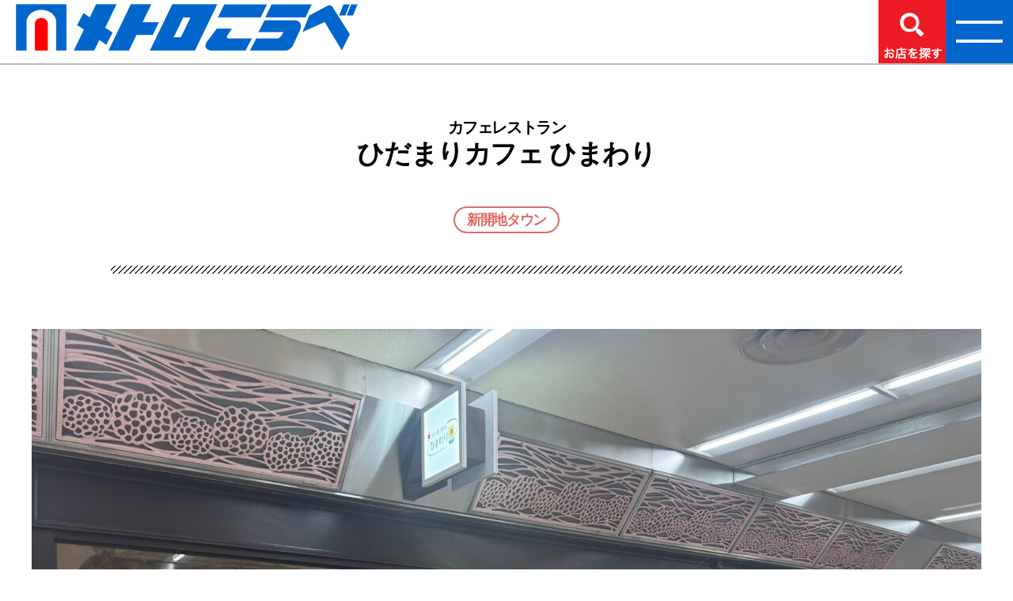

--- FILE ---
content_type: text/html; charset=UTF-8
request_url: https://metrokobe.jp/himawari
body_size: 14211
content:
<!DOCTYPE html>

<html class="no-js" lang="ja">

	<head>

		<meta charset="UTF-8">
		<meta name="viewport" content="width=device-width, initial-scale=1.0" >

		<link rel="profile" href="https://gmpg.org/xfn/11">
		<link rel="stylesheet" href="https://use.fontawesome.com/releases/v5.11.0/css/all.css">
		<title>カフェレストランひだまりカフェ ひまわり新開地タウン &#8211; メトロこうべ</title>
<meta name='robots' content='max-image-preview:large' />
<link rel="alternate" type="application/rss+xml" title="メトロこうべ &raquo; フィード" href="https://metrokobe.jp/feed/" />
<link rel="alternate" type="application/rss+xml" title="メトロこうべ &raquo; コメントフィード" href="https://metrokobe.jp/comments/feed/" />
<link rel="alternate" title="oEmbed (JSON)" type="application/json+oembed" href="https://metrokobe.jp/wp-json/oembed/1.0/embed?url=https%3A%2F%2Fmetrokobe.jp%2Fhimawari%2F" />
<link rel="alternate" title="oEmbed (XML)" type="text/xml+oembed" href="https://metrokobe.jp/wp-json/oembed/1.0/embed?url=https%3A%2F%2Fmetrokobe.jp%2Fhimawari%2F&#038;format=xml" />
<style id='wp-img-auto-sizes-contain-inline-css'>
img:is([sizes=auto i],[sizes^="auto," i]){contain-intrinsic-size:3000px 1500px}
/*# sourceURL=wp-img-auto-sizes-contain-inline-css */
</style>
<style id='wp-emoji-styles-inline-css'>

	img.wp-smiley, img.emoji {
		display: inline !important;
		border: none !important;
		box-shadow: none !important;
		height: 1em !important;
		width: 1em !important;
		margin: 0 0.07em !important;
		vertical-align: -0.1em !important;
		background: none !important;
		padding: 0 !important;
	}
/*# sourceURL=wp-emoji-styles-inline-css */
</style>
<style id='wp-block-library-inline-css'>
:root{--wp-block-synced-color:#7a00df;--wp-block-synced-color--rgb:122,0,223;--wp-bound-block-color:var(--wp-block-synced-color);--wp-editor-canvas-background:#ddd;--wp-admin-theme-color:#007cba;--wp-admin-theme-color--rgb:0,124,186;--wp-admin-theme-color-darker-10:#006ba1;--wp-admin-theme-color-darker-10--rgb:0,107,160.5;--wp-admin-theme-color-darker-20:#005a87;--wp-admin-theme-color-darker-20--rgb:0,90,135;--wp-admin-border-width-focus:2px}@media (min-resolution:192dpi){:root{--wp-admin-border-width-focus:1.5px}}.wp-element-button{cursor:pointer}:root .has-very-light-gray-background-color{background-color:#eee}:root .has-very-dark-gray-background-color{background-color:#313131}:root .has-very-light-gray-color{color:#eee}:root .has-very-dark-gray-color{color:#313131}:root .has-vivid-green-cyan-to-vivid-cyan-blue-gradient-background{background:linear-gradient(135deg,#00d084,#0693e3)}:root .has-purple-crush-gradient-background{background:linear-gradient(135deg,#34e2e4,#4721fb 50%,#ab1dfe)}:root .has-hazy-dawn-gradient-background{background:linear-gradient(135deg,#faaca8,#dad0ec)}:root .has-subdued-olive-gradient-background{background:linear-gradient(135deg,#fafae1,#67a671)}:root .has-atomic-cream-gradient-background{background:linear-gradient(135deg,#fdd79a,#004a59)}:root .has-nightshade-gradient-background{background:linear-gradient(135deg,#330968,#31cdcf)}:root .has-midnight-gradient-background{background:linear-gradient(135deg,#020381,#2874fc)}:root{--wp--preset--font-size--normal:16px;--wp--preset--font-size--huge:42px}.has-regular-font-size{font-size:1em}.has-larger-font-size{font-size:2.625em}.has-normal-font-size{font-size:var(--wp--preset--font-size--normal)}.has-huge-font-size{font-size:var(--wp--preset--font-size--huge)}.has-text-align-center{text-align:center}.has-text-align-left{text-align:left}.has-text-align-right{text-align:right}.has-fit-text{white-space:nowrap!important}#end-resizable-editor-section{display:none}.aligncenter{clear:both}.items-justified-left{justify-content:flex-start}.items-justified-center{justify-content:center}.items-justified-right{justify-content:flex-end}.items-justified-space-between{justify-content:space-between}.screen-reader-text{border:0;clip-path:inset(50%);height:1px;margin:-1px;overflow:hidden;padding:0;position:absolute;width:1px;word-wrap:normal!important}.screen-reader-text:focus{background-color:#ddd;clip-path:none;color:#444;display:block;font-size:1em;height:auto;left:5px;line-height:normal;padding:15px 23px 14px;text-decoration:none;top:5px;width:auto;z-index:100000}html :where(.has-border-color){border-style:solid}html :where([style*=border-top-color]){border-top-style:solid}html :where([style*=border-right-color]){border-right-style:solid}html :where([style*=border-bottom-color]){border-bottom-style:solid}html :where([style*=border-left-color]){border-left-style:solid}html :where([style*=border-width]){border-style:solid}html :where([style*=border-top-width]){border-top-style:solid}html :where([style*=border-right-width]){border-right-style:solid}html :where([style*=border-bottom-width]){border-bottom-style:solid}html :where([style*=border-left-width]){border-left-style:solid}html :where(img[class*=wp-image-]){height:auto;max-width:100%}:where(figure){margin:0 0 1em}html :where(.is-position-sticky){--wp-admin--admin-bar--position-offset:var(--wp-admin--admin-bar--height,0px)}@media screen and (max-width:600px){html :where(.is-position-sticky){--wp-admin--admin-bar--position-offset:0px}}

/*# sourceURL=wp-block-library-inline-css */
</style><style id='global-styles-inline-css'>
:root{--wp--preset--aspect-ratio--square: 1;--wp--preset--aspect-ratio--4-3: 4/3;--wp--preset--aspect-ratio--3-4: 3/4;--wp--preset--aspect-ratio--3-2: 3/2;--wp--preset--aspect-ratio--2-3: 2/3;--wp--preset--aspect-ratio--16-9: 16/9;--wp--preset--aspect-ratio--9-16: 9/16;--wp--preset--color--black: #000000;--wp--preset--color--cyan-bluish-gray: #abb8c3;--wp--preset--color--white: #ffffff;--wp--preset--color--pale-pink: #f78da7;--wp--preset--color--vivid-red: #cf2e2e;--wp--preset--color--luminous-vivid-orange: #ff6900;--wp--preset--color--luminous-vivid-amber: #fcb900;--wp--preset--color--light-green-cyan: #7bdcb5;--wp--preset--color--vivid-green-cyan: #00d084;--wp--preset--color--pale-cyan-blue: #8ed1fc;--wp--preset--color--vivid-cyan-blue: #0693e3;--wp--preset--color--vivid-purple: #9b51e0;--wp--preset--color--accent: #1878d1;--wp--preset--color--primary: #000000;--wp--preset--color--secondary: #6d6d6d;--wp--preset--color--subtle-background: #dbdbdb;--wp--preset--color--background: #ffffff;--wp--preset--gradient--vivid-cyan-blue-to-vivid-purple: linear-gradient(135deg,rgb(6,147,227) 0%,rgb(155,81,224) 100%);--wp--preset--gradient--light-green-cyan-to-vivid-green-cyan: linear-gradient(135deg,rgb(122,220,180) 0%,rgb(0,208,130) 100%);--wp--preset--gradient--luminous-vivid-amber-to-luminous-vivid-orange: linear-gradient(135deg,rgb(252,185,0) 0%,rgb(255,105,0) 100%);--wp--preset--gradient--luminous-vivid-orange-to-vivid-red: linear-gradient(135deg,rgb(255,105,0) 0%,rgb(207,46,46) 100%);--wp--preset--gradient--very-light-gray-to-cyan-bluish-gray: linear-gradient(135deg,rgb(238,238,238) 0%,rgb(169,184,195) 100%);--wp--preset--gradient--cool-to-warm-spectrum: linear-gradient(135deg,rgb(74,234,220) 0%,rgb(151,120,209) 20%,rgb(207,42,186) 40%,rgb(238,44,130) 60%,rgb(251,105,98) 80%,rgb(254,248,76) 100%);--wp--preset--gradient--blush-light-purple: linear-gradient(135deg,rgb(255,206,236) 0%,rgb(152,150,240) 100%);--wp--preset--gradient--blush-bordeaux: linear-gradient(135deg,rgb(254,205,165) 0%,rgb(254,45,45) 50%,rgb(107,0,62) 100%);--wp--preset--gradient--luminous-dusk: linear-gradient(135deg,rgb(255,203,112) 0%,rgb(199,81,192) 50%,rgb(65,88,208) 100%);--wp--preset--gradient--pale-ocean: linear-gradient(135deg,rgb(255,245,203) 0%,rgb(182,227,212) 50%,rgb(51,167,181) 100%);--wp--preset--gradient--electric-grass: linear-gradient(135deg,rgb(202,248,128) 0%,rgb(113,206,126) 100%);--wp--preset--gradient--midnight: linear-gradient(135deg,rgb(2,3,129) 0%,rgb(40,116,252) 100%);--wp--preset--font-size--small: 18px;--wp--preset--font-size--medium: 20px;--wp--preset--font-size--large: 26.25px;--wp--preset--font-size--x-large: 42px;--wp--preset--font-size--normal: 21px;--wp--preset--font-size--larger: 32px;--wp--preset--spacing--20: 0.44rem;--wp--preset--spacing--30: 0.67rem;--wp--preset--spacing--40: 1rem;--wp--preset--spacing--50: 1.5rem;--wp--preset--spacing--60: 2.25rem;--wp--preset--spacing--70: 3.38rem;--wp--preset--spacing--80: 5.06rem;--wp--preset--shadow--natural: 6px 6px 9px rgba(0, 0, 0, 0.2);--wp--preset--shadow--deep: 12px 12px 50px rgba(0, 0, 0, 0.4);--wp--preset--shadow--sharp: 6px 6px 0px rgba(0, 0, 0, 0.2);--wp--preset--shadow--outlined: 6px 6px 0px -3px rgb(255, 255, 255), 6px 6px rgb(0, 0, 0);--wp--preset--shadow--crisp: 6px 6px 0px rgb(0, 0, 0);}:where(.is-layout-flex){gap: 0.5em;}:where(.is-layout-grid){gap: 0.5em;}body .is-layout-flex{display: flex;}.is-layout-flex{flex-wrap: wrap;align-items: center;}.is-layout-flex > :is(*, div){margin: 0;}body .is-layout-grid{display: grid;}.is-layout-grid > :is(*, div){margin: 0;}:where(.wp-block-columns.is-layout-flex){gap: 2em;}:where(.wp-block-columns.is-layout-grid){gap: 2em;}:where(.wp-block-post-template.is-layout-flex){gap: 1.25em;}:where(.wp-block-post-template.is-layout-grid){gap: 1.25em;}.has-black-color{color: var(--wp--preset--color--black) !important;}.has-cyan-bluish-gray-color{color: var(--wp--preset--color--cyan-bluish-gray) !important;}.has-white-color{color: var(--wp--preset--color--white) !important;}.has-pale-pink-color{color: var(--wp--preset--color--pale-pink) !important;}.has-vivid-red-color{color: var(--wp--preset--color--vivid-red) !important;}.has-luminous-vivid-orange-color{color: var(--wp--preset--color--luminous-vivid-orange) !important;}.has-luminous-vivid-amber-color{color: var(--wp--preset--color--luminous-vivid-amber) !important;}.has-light-green-cyan-color{color: var(--wp--preset--color--light-green-cyan) !important;}.has-vivid-green-cyan-color{color: var(--wp--preset--color--vivid-green-cyan) !important;}.has-pale-cyan-blue-color{color: var(--wp--preset--color--pale-cyan-blue) !important;}.has-vivid-cyan-blue-color{color: var(--wp--preset--color--vivid-cyan-blue) !important;}.has-vivid-purple-color{color: var(--wp--preset--color--vivid-purple) !important;}.has-black-background-color{background-color: var(--wp--preset--color--black) !important;}.has-cyan-bluish-gray-background-color{background-color: var(--wp--preset--color--cyan-bluish-gray) !important;}.has-white-background-color{background-color: var(--wp--preset--color--white) !important;}.has-pale-pink-background-color{background-color: var(--wp--preset--color--pale-pink) !important;}.has-vivid-red-background-color{background-color: var(--wp--preset--color--vivid-red) !important;}.has-luminous-vivid-orange-background-color{background-color: var(--wp--preset--color--luminous-vivid-orange) !important;}.has-luminous-vivid-amber-background-color{background-color: var(--wp--preset--color--luminous-vivid-amber) !important;}.has-light-green-cyan-background-color{background-color: var(--wp--preset--color--light-green-cyan) !important;}.has-vivid-green-cyan-background-color{background-color: var(--wp--preset--color--vivid-green-cyan) !important;}.has-pale-cyan-blue-background-color{background-color: var(--wp--preset--color--pale-cyan-blue) !important;}.has-vivid-cyan-blue-background-color{background-color: var(--wp--preset--color--vivid-cyan-blue) !important;}.has-vivid-purple-background-color{background-color: var(--wp--preset--color--vivid-purple) !important;}.has-black-border-color{border-color: var(--wp--preset--color--black) !important;}.has-cyan-bluish-gray-border-color{border-color: var(--wp--preset--color--cyan-bluish-gray) !important;}.has-white-border-color{border-color: var(--wp--preset--color--white) !important;}.has-pale-pink-border-color{border-color: var(--wp--preset--color--pale-pink) !important;}.has-vivid-red-border-color{border-color: var(--wp--preset--color--vivid-red) !important;}.has-luminous-vivid-orange-border-color{border-color: var(--wp--preset--color--luminous-vivid-orange) !important;}.has-luminous-vivid-amber-border-color{border-color: var(--wp--preset--color--luminous-vivid-amber) !important;}.has-light-green-cyan-border-color{border-color: var(--wp--preset--color--light-green-cyan) !important;}.has-vivid-green-cyan-border-color{border-color: var(--wp--preset--color--vivid-green-cyan) !important;}.has-pale-cyan-blue-border-color{border-color: var(--wp--preset--color--pale-cyan-blue) !important;}.has-vivid-cyan-blue-border-color{border-color: var(--wp--preset--color--vivid-cyan-blue) !important;}.has-vivid-purple-border-color{border-color: var(--wp--preset--color--vivid-purple) !important;}.has-vivid-cyan-blue-to-vivid-purple-gradient-background{background: var(--wp--preset--gradient--vivid-cyan-blue-to-vivid-purple) !important;}.has-light-green-cyan-to-vivid-green-cyan-gradient-background{background: var(--wp--preset--gradient--light-green-cyan-to-vivid-green-cyan) !important;}.has-luminous-vivid-amber-to-luminous-vivid-orange-gradient-background{background: var(--wp--preset--gradient--luminous-vivid-amber-to-luminous-vivid-orange) !important;}.has-luminous-vivid-orange-to-vivid-red-gradient-background{background: var(--wp--preset--gradient--luminous-vivid-orange-to-vivid-red) !important;}.has-very-light-gray-to-cyan-bluish-gray-gradient-background{background: var(--wp--preset--gradient--very-light-gray-to-cyan-bluish-gray) !important;}.has-cool-to-warm-spectrum-gradient-background{background: var(--wp--preset--gradient--cool-to-warm-spectrum) !important;}.has-blush-light-purple-gradient-background{background: var(--wp--preset--gradient--blush-light-purple) !important;}.has-blush-bordeaux-gradient-background{background: var(--wp--preset--gradient--blush-bordeaux) !important;}.has-luminous-dusk-gradient-background{background: var(--wp--preset--gradient--luminous-dusk) !important;}.has-pale-ocean-gradient-background{background: var(--wp--preset--gradient--pale-ocean) !important;}.has-electric-grass-gradient-background{background: var(--wp--preset--gradient--electric-grass) !important;}.has-midnight-gradient-background{background: var(--wp--preset--gradient--midnight) !important;}.has-small-font-size{font-size: var(--wp--preset--font-size--small) !important;}.has-medium-font-size{font-size: var(--wp--preset--font-size--medium) !important;}.has-large-font-size{font-size: var(--wp--preset--font-size--large) !important;}.has-x-large-font-size{font-size: var(--wp--preset--font-size--x-large) !important;}
/*# sourceURL=global-styles-inline-css */
</style>

<style id='classic-theme-styles-inline-css'>
/*! This file is auto-generated */
.wp-block-button__link{color:#fff;background-color:#32373c;border-radius:9999px;box-shadow:none;text-decoration:none;padding:calc(.667em + 2px) calc(1.333em + 2px);font-size:1.125em}.wp-block-file__button{background:#32373c;color:#fff;text-decoration:none}
/*# sourceURL=/wp-includes/css/classic-themes.min.css */
</style>
<link rel='stylesheet' id='wp-polls-css' href='https://metrokobe.jp/wp-content/plugins/wp-polls/polls-css.css?ver=2.77.3' media='all' />
<style id='wp-polls-inline-css'>
.wp-polls .pollbar {
	margin: 1px;
	font-size: 6px;
	line-height: 8px;
	height: 8px;
	background-image: url('https://metrokobe.jp/wp-content/plugins/wp-polls/images/default/pollbg.gif');
	border: 1px solid #c8c8c8;
}

/*# sourceURL=wp-polls-inline-css */
</style>
<link rel='stylesheet' id='parent-style-css' href='https://metrokobe.jp/wp-content/themes/twentytwenty/style.css?ver=6.9' media='all' />
<link rel='stylesheet' id='twentytwenty-style-css' href='https://metrokobe.jp/wp-content/themes/twentytwenty-ch/style.css?ver=6.9' media='all' />
<style id='twentytwenty-style-inline-css'>
.color-accent,.color-accent-hover:hover,.color-accent-hover:focus,:root .has-accent-color,.has-drop-cap:not(:focus):first-letter,.wp-block-button.is-style-outline,a { color: #1878d1; }blockquote,.border-color-accent,.border-color-accent-hover:hover,.border-color-accent-hover:focus { border-color: #1878d1; }button,.button,.faux-button,.wp-block-button__link,.wp-block-file .wp-block-file__button,input[type="button"],input[type="reset"],input[type="submit"],.bg-accent,.bg-accent-hover:hover,.bg-accent-hover:focus,:root .has-accent-background-color,.comment-reply-link { background-color: #1878d1; }.fill-children-accent,.fill-children-accent * { fill: #1878d1; }:root .has-background-color,button,.button,.faux-button,.wp-block-button__link,.wp-block-file__button,input[type="button"],input[type="reset"],input[type="submit"],.wp-block-button,.comment-reply-link,.has-background.has-primary-background-color:not(.has-text-color),.has-background.has-primary-background-color *:not(.has-text-color),.has-background.has-accent-background-color:not(.has-text-color),.has-background.has-accent-background-color *:not(.has-text-color) { color: #ffffff; }:root .has-background-background-color { background-color: #ffffff; }body,.entry-title a,:root .has-primary-color { color: #000000; }:root .has-primary-background-color { background-color: #000000; }cite,figcaption,.wp-caption-text,.post-meta,.entry-content .wp-block-archives li,.entry-content .wp-block-categories li,.entry-content .wp-block-latest-posts li,.wp-block-latest-comments__comment-date,.wp-block-latest-posts__post-date,.wp-block-embed figcaption,.wp-block-image figcaption,.wp-block-pullquote cite,.comment-metadata,.comment-respond .comment-notes,.comment-respond .logged-in-as,.pagination .dots,.entry-content hr:not(.has-background),hr.styled-separator,:root .has-secondary-color { color: #6d6d6d; }:root .has-secondary-background-color { background-color: #6d6d6d; }pre,fieldset,input,textarea,table,table *,hr { border-color: #dbdbdb; }caption,code,code,kbd,samp,.wp-block-table.is-style-stripes tbody tr:nth-child(odd),:root .has-subtle-background-background-color { background-color: #dbdbdb; }.wp-block-table.is-style-stripes { border-bottom-color: #dbdbdb; }.wp-block-latest-posts.is-grid li { border-top-color: #dbdbdb; }:root .has-subtle-background-color { color: #dbdbdb; }body:not(.overlay-header) .primary-menu > li > a,body:not(.overlay-header) .primary-menu > li > .icon,.modal-menu a,.footer-menu a, .footer-widgets a:where(:not(.wp-block-button__link)),#site-footer .wp-block-button.is-style-outline,.wp-block-pullquote:before,.singular:not(.overlay-header) .entry-header a,.archive-header a,.header-footer-group .color-accent,.header-footer-group .color-accent-hover:hover { color: #1878d1; }.social-icons a,#site-footer button:not(.toggle),#site-footer .button,#site-footer .faux-button,#site-footer .wp-block-button__link,#site-footer .wp-block-file__button,#site-footer input[type="button"],#site-footer input[type="reset"],#site-footer input[type="submit"] { background-color: #1878d1; }.social-icons a,body:not(.overlay-header) .primary-menu ul,.header-footer-group button,.header-footer-group .button,.header-footer-group .faux-button,.header-footer-group .wp-block-button:not(.is-style-outline) .wp-block-button__link,.header-footer-group .wp-block-file__button,.header-footer-group input[type="button"],.header-footer-group input[type="reset"],.header-footer-group input[type="submit"] { color: #ffffff; }#site-header,.footer-nav-widgets-wrapper,#site-footer,.menu-modal,.menu-modal-inner,.search-modal-inner,.archive-header,.singular .entry-header,.singular .featured-media:before,.wp-block-pullquote:before { background-color: #ffffff; }.header-footer-group,body:not(.overlay-header) #site-header .toggle,.menu-modal .toggle { color: #000000; }body:not(.overlay-header) .primary-menu ul { background-color: #000000; }body:not(.overlay-header) .primary-menu > li > ul:after { border-bottom-color: #000000; }body:not(.overlay-header) .primary-menu ul ul:after { border-left-color: #000000; }.site-description,body:not(.overlay-header) .toggle-inner .toggle-text,.widget .post-date,.widget .rss-date,.widget_archive li,.widget_categories li,.widget cite,.widget_pages li,.widget_meta li,.widget_nav_menu li,.powered-by-wordpress,.footer-credits .privacy-policy,.to-the-top,.singular .entry-header .post-meta,.singular:not(.overlay-header) .entry-header .post-meta a { color: #6d6d6d; }.header-footer-group pre,.header-footer-group fieldset,.header-footer-group input,.header-footer-group textarea,.header-footer-group table,.header-footer-group table *,.footer-nav-widgets-wrapper,#site-footer,.menu-modal nav *,.footer-widgets-outer-wrapper,.footer-top { border-color: #dbdbdb; }.header-footer-group table caption,body:not(.overlay-header) .header-inner .toggle-wrapper::before { background-color: #dbdbdb; }
body,input,textarea,button,.button,.faux-button,.faux-button.more-link,.wp-block-button__link,.wp-block-file__button,.has-drop-cap:not(:focus)::first-letter,.entry-content .wp-block-archives,.entry-content .wp-block-categories,.entry-content .wp-block-cover-image,.entry-content .wp-block-cover-image p,.entry-content .wp-block-latest-comments,.entry-content .wp-block-latest-posts,.entry-content .wp-block-pullquote,.entry-content .wp-block-quote.is-large,.entry-content .wp-block-quote.is-style-large,.entry-content .wp-block-archives *,.entry-content .wp-block-categories *,.entry-content .wp-block-latest-posts *,.entry-content .wp-block-latest-comments *,.entry-content,.entry-content h1,.entry-content h2,.entry-content h3,.entry-content h4,.entry-content h5,.entry-content h6,.entry-content p,.entry-content ol,.entry-content ul,.entry-content dl,.entry-content dt,.entry-content cite,.entry-content figcaption,.entry-content table,.entry-content address,.entry-content .wp-caption-text,.entry-content .wp-block-file,.comment-content p,.comment-content ol,.comment-content ul,.comment-content dl,.comment-content dt,.comment-content cite,.comment-content figcaption,.comment-content .wp-caption-text,.widget_text p,.widget_text ol,.widget_text ul,.widget_text dl,.widget_text dt,.widget-content .rssSummary,.widget-content cite,.widget-content figcaption,.widget-content .wp-caption-text { font-family: sans-serif; }
/*# sourceURL=twentytwenty-style-inline-css */
</style>
<link rel='stylesheet' id='twentytwenty-fonts-css' href='https://metrokobe.jp/wp-content/themes/twentytwenty/assets/css/font-inter.css?ver=6.9' media='all' />
<link rel='stylesheet' id='twentytwenty-print-style-css' href='https://metrokobe.jp/wp-content/themes/twentytwenty/print.css?ver=6.9' media='print' />
<!--n2css--><!--n2js--><script src="https://metrokobe.jp/wp-includes/js/jquery/jquery.min.js" id="jquery-js"></script>
<script src="https://metrokobe.jp/wp-content/themes/twentytwenty-ch/yuyajs/tel.js?ver=6.9" id="tel-script-js"></script>
<script src="https://metrokobe.jp/wp-content/themes/twentytwenty-ch/yuyajs/musicplayer.js?ver=6.9" id="music-script-js"></script>
<script src="https://metrokobe.jp/wp-content/themes/twentytwenty-ch/yuyajs/audio.min.js?ver=6.9" id="audio-script-js"></script>
<script src="https://metrokobe.jp/wp-content/themes/twentytwenty-ch/yuyajs/jquery.jplayer.min.js?ver=6.9" id="jplayer-script-js"></script>
<script src="https://metrokobe.jp/wp-content/themes/twentytwenty-ch/yuyajs/jquery.simple.zoomer.js?ver=6.9" id="simplezoomer-script-js"></script>
<script src="https://metrokobe.jp/wp-content/themes/twentytwenty-ch/yuyajs/jquery.rwdImageMaps.min.js?ver=6.9" id="map-script-js"></script>
<script src="https://metrokobe.jp/wp-content/themes/twentytwenty-ch/yuyajs/flexlast.js?ver=6.9" id="flexlast-script-js"></script>
<script src="https://metrokobe.jp/wp-content/themes/twentytwenty/assets/js/index.js?ver=6.9" id="twentytwenty-js-js" defer data-wp-strategy="defer"></script>
<link rel="https://api.w.org/" href="https://metrokobe.jp/wp-json/" /><link rel="alternate" title="JSON" type="application/json" href="https://metrokobe.jp/wp-json/wp/v2/pages/861" /><link rel="EditURI" type="application/rsd+xml" title="RSD" href="https://metrokobe.jp/xmlrpc.php?rsd" />
<!-- Global site tag (gtag.js) - Google Analytics -->
<script async src="https://www.googletagmanager.com/gtag/js?id=UA-28131496-13"></script>
<script>
  window.dataLayer = window.dataLayer || [];
  function gtag(){dataLayer.push(arguments);}
  gtag('js', new Date());

  gtag('config', 'UA-28131496-13');
</script><script>
document.documentElement.className = document.documentElement.className.replace( 'no-js', 'js' );
//# sourceURL=twentytwenty_no_js_class
</script>
<style id="custom-background-css">
body.custom-background { background-color: #ffffff; }
</style>
	<link rel="icon" href="https://metrokobe.jp/wp-content/uploads/2020/06/cropped-h3_bg-32x32.jpg" sizes="32x32" />
<link rel="icon" href="https://metrokobe.jp/wp-content/uploads/2020/06/cropped-h3_bg-192x192.jpg" sizes="192x192" />
<link rel="apple-touch-icon" href="https://metrokobe.jp/wp-content/uploads/2020/06/cropped-h3_bg-180x180.jpg" />
<meta name="msapplication-TileImage" content="https://metrokobe.jp/wp-content/uploads/2020/06/cropped-h3_bg-270x270.jpg" />
		<style id="wp-custom-css">
			body,.entry-content {
  font-family: "ヒラギノ角ゴ ProN W3", "Hiragino Kaku Gothic ProN", "メイリオ", "Meiryo", "verdana", sans-serif!important;
}
h1 {
  position: relative;
  padding: 1.5rem 1rem;
}
h1.entry-title {
    margin-bottom: 60px!important;
}
h1:after {
  position: absolute;
  bottom: 0;
  left: 0;
  width: 100%;
  height: 10px;
  content: '';
  background-image: -webkit-repeating-linear-gradient(135deg, #000, #000 1px, transparent 2px, transparent 5px);
  background-image: repeating-linear-gradient(-45deg, #000, #000 1px, transparent 2px, transparent 5px);
  background-size: 7px 7px;
  -webkit-backface-visibility: hidden;
  backface-visibility: hidden;
}
h4{
	font-size:26px;
}
h4::before {
	content: '';
  display: inline-block;
  width: 30px;
  height: 30px;
	margin-right:15px;
	background:url('https://metrokobe.jp/wp-content/uploads/2020/06/title1.jpg');
  background-size: contain;
  vertical-align: top;
}
.size28{
	font-size:28px;
}
.kobetown{
	border:2px solid #0083B8;
	border-radius:20px;
	color:#0083B8;
	padding:5px 15px;
}
.shinkaichitown{
	border:2px solid #DE6B66;
	border-radius:20px;
	color:#DE6B66;
	padding:5px 15px;
}
.takkyukosyo{
	border:2px solid #E2924A;
	border-radius:20px;
	color:#E2924A;
	padding:5px 15px;
}
p.topdot {
	border-top:2px dotted #ddd;;
	border-bottom:2px dotted #ddd;
	padding: 10px 0 5px 0;
	margin-bottom: 0;
}
p.dot {
	border-bottom:2px dotted #ddd;
	padding: 0 0 5px 0;
	margin-top: 10px;
	margin-bottom:0;
}
p.bottomdot {
	border-bottom:2px dotted #ddd;
	padding: 0 0 5px 0;
	margin-top: 10px;
	margin-bottom:20px;
}
/*外部リンク*/
p.toblank:after {
	margin: 0 0 0 8px;
	font-family: "Font Awesome 5 Free";
	content: '\f35d';
	font-weight: 900;
	color: #999;
}
p.toblank {
	padding:10px;
	border:1px solid #ccc;
	background-color: #eee;
}
p.toblank a {
	color: #555;
	text-decoration: none;
}
article#post-2 header.entry-header {
	display: none;
}
.post-inner {
    padding-top: 0;
}
.singular .entry-header {
    padding: 4rem 0 1rem 0;
}
.post-author {
	display:none!important;
}
.featured-media {
    margin-bottom: 3rem;
}
.entry-content > *:not(.alignwide):not(.alignfull):not(.alignleft):not(.alignright):not(.is-style-wide) {
    max-width: 110rem;
    width: calc(100% - 4rem);
}
body:not(.singular) main > article:first-of-type {
    padding: 0;
}
.center{
	text-align: center!important;
}
.marginauto{
	margin:0 auto;
}
.tagcloud a:before {
	content: "#"; /* 絵文字のコード */
}
h3.widget-title {
	display: none;
}
input.search-submit{
	background-color:#333;
	border-radius:5px;
}
.tag-cloud-link {
	font-size:16px!important;
	margin-right:8px!important;
	font-weight: normal!important;
	color:#000;
}
h1.entry-title,h2.entry-title {
    font-size: 3.4rem;
}
li.post-comment-link{
	display:none!important;
}
.menu-modal .menu-top, .menu-modal .menu-top:hover,.header-inner .toggle-wrapper,.header-inner .toggle-wrapper:hover,.header-toggles,.header-navigation-wrapper,button.toggle,button.toggle:focus,toggle-inner,.toggle-text{
	border:0!important;
	text-decoration:none!important;
	outline:0;
}
.accordion-title {
	line-height:2em;
}
.accordion-content {
	margin:0 0 15px 0;
}
.accordion-content p a {
	text-decoration:underline!important;
	line-height:1.8em;
}
.owl-carousel{
	text-align: center;
}
.sow-carousel-item h3 {
	text-align:left!important;
}
.alignnone, .aligncenter {
    margin-bottom: 0;
    margin-top: 0;
}
span.right {
	width:50%;
	float:right;
}
span.left {
	width:50%;
	float:left;
}
.width33 {
	width:33.3%;
}
.width25{
	width:25%;
}
.center {
	text-align:center;
}
.border0{
	border: 0px solid;
}
#pg-2-0, #pg-2-1, #pl-2 .so-panel {
    margin-bottom: 10px;
}
.widget {
    margin-top: 1rem;
}
table {
    margin: 1rem 0;
}
#CDSWIDLNKR{
	margin:0 auto!important;
	width:170px!important;
	height:60px!important;
}
#CDSWIDLNKR *, #CDSWIDLNKR *::before, #CDSWIDLNKR *::after {
    box-sizing: content-box;
}
.reduced-spacing.footer-top-hidden #site-footer {
    border-top-width: 0;
}
.sa_owl_theme .owl-nav div, .sa_owl_theme .owl-nav button {
    outline: none;
}
@media (min-width: 1201px){
	.footmap {
	margin-left: auto;
  margin-right: auto;
	max-width: 120rem;
	}
	#footerupper {
	width: 1200px;
	display: block;
	height: 200px;
	padding-top: 10px;
	background: #fff;
}
}
@media (max-width: 1200px){
.footmap {
		margin-left: auto;
    margin-right: auto;
		max-width: 100%;
}
}
@media (min-width: 701px){
.entry-content {
    font-size: 1.6rem;
}
.metrokobelogo img {
	display: block;
	max-width: 90%;
	max-height: 85%;
}
.pleft50{
	padding-left:50px;
}

.sitemap {
	font-size:14px;
	padding-left: 10px;
	color: #555;
}
.sitemap a {
	color: #555;
	text-decoration:underline !important;
}
.sitemap a:hover {
	color: #555;
	text-decoration:none !important;
}
.foot {
	float: left;
	width: 230px;
	line-height: 1.3em;
	margin-left: 10px;
	padding: 5px;
	border-left:solid 1px #838383;
}
#footertop {
	width: 100%;
	height: 104px;
	background: #fff url('https://metrokobe.jp/wp-content/uploads/2020/07/footerup.jpg') no-repeat center bottom;
	display: block;
	clear: both;
}
.footer-credits {
	width:100%;
  display: block;
	margin:0 auto;
	color:#fff;
	background-color:#0066CB;
	font-size:16px;
}
.footer-copyright {
	font-size:14px;
	font-weight:normal;
}
#site-footer .section-inner{
	background-color:#0066CB;
	width:100%!important;
	max-width:100%;
	padding:10px 20px 5px 20px;
	display: block;
}
.to-the-top {
	float:right;
}
#site-footer {
    font-size: 1.6rem;
    padding: 0;
}
.footer-top, .footer-widgets-outer-wrapper, #site-footer {
    padding: 0;
}}
@media (max-width: 700px){
html {
	width: 100%;
	overflow-x: hidden!important;
}
	.metrokobelogo img {
		max-width: 216px;
}
.entry-content {
    font-size: 1.6rem;
}
.sitemap {
	font-size:14px;
	padding-left: 10px;
	color: #555;
}
.sitemap a {
	color: #555;
	text-decoration:underline !important;
}
.sitemap a:hover {
	color: #555;
	text-decoration:none !important;
}
#footerupper {
	width: 100%;
	display: block;
	height: 200px;
	padding-top: 10px;
	background: #fff;
}
.foot {
	float: left;
	width: 100%;
	line-height: 1.3em;
	margin-left: 5px;
	padding: 5px;
	border-left:solid 1px #838383;
}

#footertop {
	width: 100%;
	height: 104px;
	background: #fff url('https://metrokobe.jp/wp-content/uploads/2020/07/footerup.jpg') no-repeat center bottom;
	display: block;
	clear: both;
}
.footer-credits {
	width:100%;
  display: block;
	margin:0 auto;
	color:#fff;
	background-color:#0066CB;
	font-size:16px;
}
.footer-copyright {
	font-size:14px;
	font-weight:normal;
}
#site-footer .section-inner{
	background-color:#0066CB;
	width:100%!important;
	max-width:100%;
	padding:10px 20px 5px 20px;
	display: block;
}
.to-the-top {
	float:right;
}
#site-footer {
    font-size: 1.6rem;
    padding: 0;
}
.footer-top, .footer-widgets-outer-wrapper, #site-footer {
    padding: 0;
}
}
a:hover{
	text-decoration: none!important;
}
area{
border:none;
outline:none;
}
img {
	max-width: 100%;
	overflow: hidden;
}
.wp-polls .Buttons {
    border: 1px solid #c8c8c8;
    background-color: #333 !important;
}
		</style>
		
<script>
(function($) {
    $(function() {
        var $header = $('#menu');
        $(window).scroll(function() {
            if ($(window).scrollTop() > 135) {
                $header.addClass('fixed');
            } else {
                $header.removeClass('fixed');
            }
        });
        $('#nav-toggle').click(function(){
            $header.toggleClass('open');
        });
    });
})(jQuery);
</script>
<script>
jQuery(function ($) {
$('.js-accordion-title').on('click', function () {
  $(this).next().slideToggle(200);
  $(this).toggleClass('open', 200);
});
});
</script>
<script type="text/javascript">
jQuery(document).ready(function($) {
  $('.zoomimg').zoomer();
});
</script>
<script>
jQuery(document).ready(function(e) {
	jQuery('img[usemap]').rwdImageMaps();
});
</script>
	</head>

	<body class="wp-singular page-template-default page page-id-861 custom-background wp-custom-logo wp-embed-responsive wp-theme-twentytwenty wp-child-theme-twentytwenty-ch metaslider-plugin singular enable-search-modal has-post-thumbnail has-no-pagination not-showing-comments hide-avatars footer-top-hidden reduced-spacing">

		<a class="skip-link screen-reader-text" href="#site-content">コンテンツへスキップ</a>
		<header id="site-header" class="header-footer-group" role="banner">
					
					
<div id="menu">
	<div id="mobile-head">

	<span class="metrokobelogo"><a href="https://metrokobe.jp"><img src="https://metrokobe.jp/wp-content/uploads/2020/06/logo.png" alt="メトロこうべ" /></a></span>
		
	<div class="toggle-wrapper search-toggle-wrapper">
		<span class="toggle-icon">
			<a href="https://metrokobe.jp/shop-search"><img src="https://metrokobe.jp/wp-content/uploads/2020/06/up_search.jpg" alt="" class="alignnone size-full wp-image-542" /></a>
		</span>
	</div>

	<div id="nav-toggle">
		<div>
			<span></span>
			<span></span>
		</div>
	</div><!-- nav-toggle -->
	</div><!-- mobile-head -->
	
<nav id="nav">
<div id="accordion" class="accordion-container">
	<div class="gtranslate_wrapper" id="gt-wrapper-76950995"></div>	
	<p class="accordion-title js-accordion-title">お店を探す</p>
	<div class="accordion-content">
	  <p><a href="https://metrokobe.jp/shop-search">キーワードで探す</a></p>
		<p><a href="https://metrokobe.jp/shop-category">カテゴリから探す</a></p>
		<p><a href="https://metrokobe.jp/area">マップから探す</a></p>
	</div>
	
	<p class="menu-content"><a href="https://metrokobe.jp/access">アクセス・営業時間</a></p>
	<p class="accordion-title js-accordion-title">メトロこうべについて</p>
	<div class="accordion-content">
	  <p><a href="https://metrokobe.jp/about">メトロこうべとは</a></p>
	  <p><a href="https://metrokobe.jp/music">テーマソング</a></p>
	  <p><a href="https://metrokobe.jp/table-tennis">メトロ卓球場</a></p>
	  <p><a href="https://metrokobe.jp/street-piano">ストリートピアノ</a></p>
	</div>
	
	<p class="accordion-title js-accordion-title">お知らせ</p>
	<div class="accordion-content">
	  <p><a href="https://metrokobe.jp/category/event">開催中・開催予定のイベント</a></p>
	  <p><a href="https://metrokobe.jp/category/closed-event">開催終了のイベント</a></p>
	  <p><a href="https://metrokobe.jp/category/other">その他のお知らせ</a></p>
	</div>

	<p class="menu-content"><a href="https://metrokobe.jp/area">エリアマップ</a></p>
	
	<p class="accordion-title js-accordion-title">フロアガイド</p>
	<div class="accordion-content">
		<p><a href="https://metrokobe.jp/kobe">神戸タウン</a></p>
		<p><a href="https://metrokobe.jp/shinkaichi">新開地タウン</a></p>
		<p><a href="https://metrokobe.jp/cyukan">中間通路</a></p>
	</div>
	<p class="menu-content"><a href="https://metrokobe.jp/contact">お問い合わせ</a></p>
	
</div><!--/#accordion-->

</nav>
</div><!-- menu end -->
<script>
function gthide() {
  document.getElementById("gtranslate_wrapper").style.zIndex = "-1";
}
	function gtshow() {
  document.getElementById("gtranslate_wrapper").style.zIndex = "10";
}
</script><!-- Gtranslateを検索窓に隠す -->

			
		</header><!-- #site-header -->

		
<div class="menu-modal cover-modal header-footer-group" data-modal-target-string=".menu-modal">

	<div class="menu-modal-inner modal-inner">

		<div class="menu-wrapper section-inner">

			<div class="menu-top">

				<button class="toggle close-nav-toggle fill-children-current-color" data-toggle-target=".menu-modal" data-toggle-body-class="showing-menu-modal" data-set-focus=".menu-modal">
					<span class="toggle-text">メニューを閉じる</span>
					<svg class="svg-icon" aria-hidden="true" role="img" focusable="false" xmlns="http://www.w3.org/2000/svg" width="16" height="16" viewBox="0 0 16 16"><polygon fill="" fill-rule="evenodd" points="6.852 7.649 .399 1.195 1.445 .149 7.899 6.602 14.352 .149 15.399 1.195 8.945 7.649 15.399 14.102 14.352 15.149 7.899 8.695 1.445 15.149 .399 14.102" /></svg>				</button><!-- .nav-toggle -->

				
					<nav class="expanded-menu" aria-label="展開">

						<ul class="modal-menu reset-list-style">
							<li id="menu-item-492" class="menu-item menu-item-type-custom menu-item-object-custom menu-item-home menu-item-492"><div class="ancestor-wrapper"><a href="https://metrokobe.jp/">ホーム</a></div><!-- .ancestor-wrapper --></li>
						</ul>

					</nav>

					
					<nav class="mobile-menu" aria-label="モバイル">

						<ul class="modal-menu reset-list-style">

						<li class="menu-item menu-item-type-custom menu-item-object-custom menu-item-home menu-item-492"><div class="ancestor-wrapper"><a href="https://metrokobe.jp/">ホーム</a></div><!-- .ancestor-wrapper --></li>

						</ul>

					</nav>

					
			</div><!-- .menu-top -->

			<div class="menu-bottom">

				
			</div><!-- .menu-bottom -->

		</div><!-- .menu-wrapper -->

	</div><!-- .menu-modal-inner -->

</div><!-- .menu-modal -->

<main id="site-content">

	
<article class="post-861 page type-page status-publish has-post-thumbnail hentry tag-136 tag-142" id="post-861">

	
<header class="entry-header has-text-align-center header-footer-group">

	<div class="entry-header-inner section-inner medium">

		<h1 class="entry-title"><div class="bottom40"><span class="size20">カフェレストラン</span><br />ひだまりカフェ ひまわり</div><div class="bottom40"><span class="size18 shinkaichitown">新開地タウン</span></div></h1>
	</div><!-- .entry-header-inner -->

</header><!-- .entry-header -->

	<figure class="featured-media">

		<div class="featured-media-inner section-inner">

			<img width="1200" height="900" src="https://metrokobe.jp/wp-content/uploads/2025/03/ひだまりカフェひまわり-1200x900.jpg" class="attachment-post-thumbnail size-post-thumbnail wp-post-image" alt="" decoding="async" fetchpriority="high" srcset="https://metrokobe.jp/wp-content/uploads/2025/03/ひだまりカフェひまわり-1200x900.jpg 1200w, https://metrokobe.jp/wp-content/uploads/2025/03/ひだまりカフェひまわり-400x300.jpg 400w, https://metrokobe.jp/wp-content/uploads/2025/03/ひだまりカフェひまわり-1024x768.jpg 1024w, https://metrokobe.jp/wp-content/uploads/2025/03/ひだまりカフェひまわり-768x576.jpg 768w, https://metrokobe.jp/wp-content/uploads/2025/03/ひだまりカフェひまわり-1536x1152.jpg 1536w, https://metrokobe.jp/wp-content/uploads/2025/03/ひだまりカフェひまわり-2048x1536.jpg 2048w, https://metrokobe.jp/wp-content/uploads/2025/03/ひだまりカフェひまわり-1980x1485.jpg 1980w" sizes="(max-width: 1200px) 100vw, 1200px" />
		</div><!-- .featured-media-inner -->

	</figure><!-- .featured-media -->

	
	<div class="post-inner thin ">

		<div class="entry-content">

			<p>レトロ調の落ち着いた雰囲気のカフェ。<br />
ドリンクバー付きのモーニングセットは10種類以上あり、11:30以降も50円UPでいつでもご利用頂けます。</p>
<p><img decoding="async" class="alignnone size-full wp-image-864" src="https://metrokobe.jp/wp-content/uploads/2020/07/222.jpg" alt="" width="720" height="405" srcset="https://metrokobe.jp/wp-content/uploads/2020/07/222.jpg 720w, https://metrokobe.jp/wp-content/uploads/2020/07/222-400x225.jpg 400w" sizes="(max-width: 720px) 100vw, 720px" /></p>
<p><img decoding="async" class="alignnone size-full wp-image-865" src="https://metrokobe.jp/wp-content/uploads/2020/07/221.jpg" alt="" width="720" height="405" srcset="https://metrokobe.jp/wp-content/uploads/2020/07/221.jpg 720w, https://metrokobe.jp/wp-content/uploads/2020/07/221-400x225.jpg 400w" sizes="(max-width: 720px) 100vw, 720px" /></p>
<p>お食事での一番人気はオムライス。<br />
その他少し甘めのハヤシソースがかかったオムハヤシや、ほうれん草としめじのクリームオムライスなど多種多様。</p>
<p><img loading="lazy" decoding="async" class="alignnone size-full wp-image-863" src="https://metrokobe.jp/wp-content/uploads/2020/07/223.jpg" alt="" width="720" height="405" srcset="https://metrokobe.jp/wp-content/uploads/2020/07/223.jpg 720w, https://metrokobe.jp/wp-content/uploads/2020/07/223-400x225.jpg 400w" sizes="auto, (max-width: 720px) 100vw, 720px" /></p>
<p>また、パスタ、グラタン、ボリュームのあるパフェ、お得なランチセットなど、メニュー豊富に取り揃えております。</p>
<p>ぜひ一度お試し下さい。</p>
<p class="topdot">エリア：新開地タウン</p>
<p class="dot">カテゴリ：グルメ</p>
<p class="bottomdot">TEL：<span class="tel-link">078-575-3628</span></p>
<p>タグ：喫茶・軽食</p>
<div class="mfnwx6968015ccc79b" ><p class="center top100"><a href="https://metrokobe.jp/">ホームへ戻る</a></p></div><style type="text/css">
@media screen and (min-width: 1201px) {
.mfnwx6968015ccc79b {
display: block;
}
}
@media screen and (min-width: 993px) and (max-width: 1200px) {
.mfnwx6968015ccc79b {
display: block;
}
}
@media screen and (min-width: 769px) and (max-width: 992px) {
.mfnwx6968015ccc79b {
display: block;
}
}
@media screen and (min-width: 768px) and (max-width: 768px) {
.mfnwx6968015ccc79b {
display: block;
}
}
@media screen and (max-width: 767px) {
.mfnwx6968015ccc79b {
display: block;
}
}
</style>

		</div><!-- .entry-content -->

	</div><!-- .post-inner -->

	<div class="section-inner">
		
	</div><!-- .section-inner -->

	
</article><!-- .post -->

</main><!-- #site-content -->


			<footer id="site-footer" role="contentinfo" class="header-footer-group">
					<div class="footmap"><div
			
			class="so-widget-sow-editor so-widget-sow-editor-base"
			
		>
<div class="siteorigin-widget-tinymce textwidget">
	<img loading="lazy" decoding="async" class="alignnone size-full wp-image-18 aligncenter" src="https://metrokobe.jp/wp-content/uploads/2020/06/logo.png" alt="" width="216" height="30" />
<div id="footerupper">
<div class="foot">
<p class="sitemap bold"><a href="https://metrokobe.jp/shop-search">お店を探す</a></p>
<p class="sitemap"><a href="https://metrokobe.jp/shop-search">キーワードで探す</a></p>
<p class="sitemap"><a href="https://metrokobe.jp/shop-category">カテゴリから探す</a></p>
<p class="sitemap"><a href="https://metrokobe.jp/area">マップから探す</a></p>

</div>
<!-- foot -->
<div class="foot">
<p class="sitemap bold"><a href="https://metrokobe.jp/area">エリアマップ</a></p>
<p class="sitemap"><a href="https://metrokobe.jp/kobe">神戸タウン</a></p>
<p class="sitemap"><a href="https://metrokobe.jp/shinkaichi">新開地タウン</a></p>
<p class="sitemap"><a href="https://metrokobe.jp/cyukan">中間通路</a></p>
<p class="sitemap"><a href="https://metrokobe.jp/ekina">エキナ新開地</a></p>

</div>
<!-- foot -->
<div class="foot">
<p class="sitemap bold"><a href="https://metrokobe.jp/new">お知らせ</a></p>
<p class="sitemap"><a href="https://metrokobe.jp/category/news">メトロこうべからのお知らせ</a></p>
<p class="sitemap"><a href="https://metrokobe.jp/category/event">開催中・開催予定のイベント</a></p>
<p class="sitemap"><a href="https://metrokobe.jp/category/closed-event">開催終了のイベント</a></p>
<p class="sitemap"><a href="https://metrokobe.jp/category/other">その他のお知らせ</a></p>


</div>
<!-- foot -->
<div class="foot">
<p class="sitemap bold"><a href="https://metrokobe.jp/about">メトロこうべについて</a></p>
<p class="sitemap"><a href="https://metrokobe.jp/access">アクセス・営業時間</a></p>
<p class="sitemap"><a href="https://metrokobe.jp/table-tennis">メトロ卓球場</a></p>
<p class="sitemap"><a href="https://metrokobe.jp/metroplus">metro+（中央広場）</a></p>
<p class="sitemap"><a href="https://metrokobe.jp/wp-content/uploads/2024/09/20240905.pdf" target="_blank" rel="noopener">イベント開催・出演希望</a></p>

</div>
<!-- foot -->
<div class="foot">
<p class="sitemap"><a href="https://www.kobe-kousoku.jp/" target="_blank" rel="noopener noreferrer">会社概要</a></p>
<p class="sitemap"><a href="https://metrokobe.jp/contact">お問い合わせ</a></p>
<p class="sitemap"><a href="https://metrokobe.jp/wp-content/uploads/2025/01/202412.pdf" target="_blank" rel="noopener">メトロこうべ浸水時避難確保・浸水防止計画</a></p>
<p class="sitemap"><a href="https://metrokobe.jp/wp-content/uploads/2024/06/site-policy.pdf" target="_blank" rel="noopener">当サイトのご利用にあたって</a></p>
<p class="sitemap"><a href="https://metrokobe.jp/wp-content/uploads/2024/06/use-agreement.pdf" target="_blank" rel="noopener">ソーシャルメディア利用規約</a></p>

</div>
<!-- foot -->

</div>
<!-- footerupper --></div>
</div></div>
				<a class="to-the-top" href="#site-content">
						<span class="to-the-top-long">
							<img src="https://metrokobe.jp/wp-content/uploads/2020/07/arrow.jpg" />													</span><!-- .to-the-top-long -->
						<span class="to-the-top-short">
							<img src="https://metrokobe.jp/wp-content/uploads/2020/07/arrow.jpg" />													</span><!-- .to-the-top-short -->
					</a><!-- .to-the-top -->
				<p><br clear="all" /></p>
									
					<div id="footertop"></div>
				<div class="section-inner">
					
					<div class="footer-credits">
						<p>営業時間：<br />10:00～20:00 (飲食店は21:00)<br />※一部店舗を除く。</p>
						<p>定休日<br />毎月第3火曜日<br />※その他不定休あり。</p>
						<p class="footer-copyright center">&copy; Copyright Metro KOBE All rights reserved.</p><!-- .footer-copyright -->

					</div><!-- .footer-credits -->
				</div><!-- .section-inner -->

			</footer><!-- #site-footer -->

		<script type="speculationrules">
{"prefetch":[{"source":"document","where":{"and":[{"href_matches":"/*"},{"not":{"href_matches":["/wp-*.php","/wp-admin/*","/wp-content/uploads/*","/wp-content/*","/wp-content/plugins/*","/wp-content/themes/twentytwenty-ch/*","/wp-content/themes/twentytwenty/*","/*\\?(.+)"]}},{"not":{"selector_matches":"a[rel~=\"nofollow\"]"}},{"not":{"selector_matches":".no-prefetch, .no-prefetch a"}}]},"eagerness":"conservative"}]}
</script>
<script id="wp-polls-js-extra">
var pollsL10n = {"ajax_url":"https://metrokobe.jp/wp-admin/admin-ajax.php","text_wait":"Your last request is still being processed. Please wait a while ...","text_valid":"Please choose a valid poll answer.","text_multiple":"Maximum number of choices allowed: ","show_loading":"1","show_fading":"1"};
//# sourceURL=wp-polls-js-extra
</script>
<script src="https://metrokobe.jp/wp-content/plugins/wp-polls/polls-js.js?ver=2.77.3" id="wp-polls-js"></script>
<script id="gt_widget_script_76950995-js-before">
window.gtranslateSettings = /* document.write */ window.gtranslateSettings || {};window.gtranslateSettings['76950995'] = {"default_language":"ja","languages":["zh-CN","zh-TW","en","ja","ko"],"url_structure":"none","native_language_names":1,"flag_style":"2d","flag_size":24,"wrapper_selector":"#gt-wrapper-76950995","alt_flags":[],"switcher_open_direction":"top","switcher_horizontal_position":"inline","switcher_text_color":"#ffffff","switcher_arrow_color":"#ffffff","switcher_border_color":"#ccc","switcher_background_color":"#5e5e5e","switcher_background_shadow_color":"#efefef","switcher_background_hover_color":"#1e73be","dropdown_text_color":"#000","dropdown_hover_color":"#1e73be","dropdown_background_color":"#636363","flags_location":"\/wp-content\/plugins\/gtranslate\/flags\/"};
//# sourceURL=gt_widget_script_76950995-js-before
</script><script src="https://metrokobe.jp/wp-content/plugins/gtranslate/js/dwf.js?ver=6.9" data-no-optimize="1" data-no-minify="1" data-gt-orig-url="/himawari" data-gt-orig-domain="metrokobe.jp" data-gt-widget-id="76950995" defer></script><script id="wp-emoji-settings" type="application/json">
{"baseUrl":"https://s.w.org/images/core/emoji/17.0.2/72x72/","ext":".png","svgUrl":"https://s.w.org/images/core/emoji/17.0.2/svg/","svgExt":".svg","source":{"concatemoji":"https://metrokobe.jp/wp-includes/js/wp-emoji-release.min.js?ver=6.9"}}
</script>
<script type="module">
/*! This file is auto-generated */
const a=JSON.parse(document.getElementById("wp-emoji-settings").textContent),o=(window._wpemojiSettings=a,"wpEmojiSettingsSupports"),s=["flag","emoji"];function i(e){try{var t={supportTests:e,timestamp:(new Date).valueOf()};sessionStorage.setItem(o,JSON.stringify(t))}catch(e){}}function c(e,t,n){e.clearRect(0,0,e.canvas.width,e.canvas.height),e.fillText(t,0,0);t=new Uint32Array(e.getImageData(0,0,e.canvas.width,e.canvas.height).data);e.clearRect(0,0,e.canvas.width,e.canvas.height),e.fillText(n,0,0);const a=new Uint32Array(e.getImageData(0,0,e.canvas.width,e.canvas.height).data);return t.every((e,t)=>e===a[t])}function p(e,t){e.clearRect(0,0,e.canvas.width,e.canvas.height),e.fillText(t,0,0);var n=e.getImageData(16,16,1,1);for(let e=0;e<n.data.length;e++)if(0!==n.data[e])return!1;return!0}function u(e,t,n,a){switch(t){case"flag":return n(e,"\ud83c\udff3\ufe0f\u200d\u26a7\ufe0f","\ud83c\udff3\ufe0f\u200b\u26a7\ufe0f")?!1:!n(e,"\ud83c\udde8\ud83c\uddf6","\ud83c\udde8\u200b\ud83c\uddf6")&&!n(e,"\ud83c\udff4\udb40\udc67\udb40\udc62\udb40\udc65\udb40\udc6e\udb40\udc67\udb40\udc7f","\ud83c\udff4\u200b\udb40\udc67\u200b\udb40\udc62\u200b\udb40\udc65\u200b\udb40\udc6e\u200b\udb40\udc67\u200b\udb40\udc7f");case"emoji":return!a(e,"\ud83e\u1fac8")}return!1}function f(e,t,n,a){let r;const o=(r="undefined"!=typeof WorkerGlobalScope&&self instanceof WorkerGlobalScope?new OffscreenCanvas(300,150):document.createElement("canvas")).getContext("2d",{willReadFrequently:!0}),s=(o.textBaseline="top",o.font="600 32px Arial",{});return e.forEach(e=>{s[e]=t(o,e,n,a)}),s}function r(e){var t=document.createElement("script");t.src=e,t.defer=!0,document.head.appendChild(t)}a.supports={everything:!0,everythingExceptFlag:!0},new Promise(t=>{let n=function(){try{var e=JSON.parse(sessionStorage.getItem(o));if("object"==typeof e&&"number"==typeof e.timestamp&&(new Date).valueOf()<e.timestamp+604800&&"object"==typeof e.supportTests)return e.supportTests}catch(e){}return null}();if(!n){if("undefined"!=typeof Worker&&"undefined"!=typeof OffscreenCanvas&&"undefined"!=typeof URL&&URL.createObjectURL&&"undefined"!=typeof Blob)try{var e="postMessage("+f.toString()+"("+[JSON.stringify(s),u.toString(),c.toString(),p.toString()].join(",")+"));",a=new Blob([e],{type:"text/javascript"});const r=new Worker(URL.createObjectURL(a),{name:"wpTestEmojiSupports"});return void(r.onmessage=e=>{i(n=e.data),r.terminate(),t(n)})}catch(e){}i(n=f(s,u,c,p))}t(n)}).then(e=>{for(const n in e)a.supports[n]=e[n],a.supports.everything=a.supports.everything&&a.supports[n],"flag"!==n&&(a.supports.everythingExceptFlag=a.supports.everythingExceptFlag&&a.supports[n]);var t;a.supports.everythingExceptFlag=a.supports.everythingExceptFlag&&!a.supports.flag,a.supports.everything||((t=a.source||{}).concatemoji?r(t.concatemoji):t.wpemoji&&t.twemoji&&(r(t.twemoji),r(t.wpemoji)))});
//# sourceURL=https://metrokobe.jp/wp-includes/js/wp-emoji-loader.min.js
</script>
<script> 
function openBook(book) { 
const windowFeatures = 'width=1260,height=920,left=0,top=0,resizable=1,noopener'; 
const url = book.href; 
window.open(url,'HTML5 Webook',windowFeatures); 
} 
</script>
	</body>
</html>


--- FILE ---
content_type: text/css
request_url: https://metrokobe.jp/wp-content/themes/twentytwenty-ch/style.css?ver=6.9
body_size: 6238
content:
/*
 Theme Name:   Child
 Template:     twentytwenty
*/
/*フロアガイドページflexbox*/
@media screen and (min-width: 701px) { /*701px以上*/
.townflexbox {
	display: flex;
	width: 100%;
	justify-content: space-around;
}
.shopsearchflexitem {
	text-align: center;
	border: solid 1px #ccc;
	width: 33.333%;
	font-size: 16px!important;
	font-weight: bold;
	height: 50px;
}
.floorflexitem a {
	font-size: 16px!important;
}
.shopflexbox {
	display: flex;
	flex-wrap: wrap;
	width: 100%;
	justify-content: space-around;
}
.shopflexitem {
	border: solid 1px #ccc;
	width: 25%;
	min-height:200px;
}
.shoptext, .shopname, .shopflexitem img {
	padding: 5px;
}
.shopname {
	display: block;
	line-height: 22px;
	margin-bottom: 8px;
}
.shoptext {
	display: block;
	min-height: 80px;
	margin-left: 20px;
}
.ekinaflexbox {
	display: flex;
	flex-wrap: wrap;
	width: 100%;
	justify-content: space-around;
}
.ekinaflexitem {
	border: solid 1px #ccc;
	width: 20%;
	min-height:200px;
}
}
@media screen and (max-width: 700px) { /*700px以下*/
.townflexbox {
}
.floorflexitem a {
	font-size: 11px!important;
}
.shopsearchflexitem {
	text-align: center;
	border: solid 1px #ccc;
	width: 33.333%;
	font-size: 10px!important;
	font-weight: bold;
	height: 50px;
}
.shopflexbox {
	width: 100%;
}
.shopflexitem {
	border: solid 1px #ccc;
	width: 100%;
	min-height:160px;
}
.shopflexitem img {
	float: left;
	padding: 5px;
	max-width: 55%;
}
.shoptext, .shopname {
	display: block;
	text-align: left!important;
	padding: 5px;
}
.shopname {
	line-height: 22px;
	margin-bottom: 8px;
}
.shoptext {
}
.ekinaflexbox {
	width: 100%;
}
.ekinaflexitem {
	border: solid 1px #ccc;
	width: 100%;
	min-height:160px;
}
.ekinaflexitem img {
	float: left;
	padding: 5px;
	max-width: 55%;
}
}
.shopsearchflexitem a {
	font-weight: bold;
	line-height: 50px;
	color: #555;
	text-decoration: none;
	width: 100%!important;
	height: 100%!important;
}
.shopsearchflexitem:hover {
	color: #fff;
	text-decoration: none;
	background: #0066CC;
}
.shopsearchflexitem:hover a {
	color: #fff;
	text-decoration: none;
}
.floorflexbox {
	display: flex;
	width: 100%;
	justify-content: space-around;
	height: 50px;
}
.floorflexitem {
	text-align: center;
	border: solid 1px #ccc;
	width: 25%;
	font-weight: bold;
	height: 50px;
}
.floorflexitem:hover {
	opacity: 0.8;
}
.floorflexitem a {
	font-weight: bold;
	line-height: 50px;
	color: #555;
	text-decoration: none;
	width: 100%!important;
	height: 100%!important;
}
.fullmap {
	background: #0066CC;
}
.shinkaichi {
	background: #DB4E3D;
}
.chukan {
	background: #529546;
}
.kobe {
	background: #2766A9;
}
.flexnow a {
	color: #fff!important;
}
.tagcloud a {
	color: #333;
	text-decoration: none;
}
/*フロアガイドページ装飾*/
@media screen and (min-width: 701px) { /*701px以上*/
	.other, .shop, .gourmet{
		display: block;
		height: 22px;
		width: 22px;
		font-size: 15px;
		border-radius: 50%;
		color: #fff;
		float: left;
		padding-left: 6px;
		margin: 5px 5px 0 5px;
	}
	.other2, .shop2, .gourmet2{
		display: block;
		height: 22px;
		width: 22px;
		font-size: 15px;
		border-radius: 50%;
		color: #fff;
		float: left;
		padding-left: 1px;
		margin: 5px 5px 0 5px;
	}
	.other3, .shop3, .gourmet3{
		display: block;
		height: 22px;
		width: 22px;
		font-size: 15px;
		border-radius: 50%;
		color: #fff;
		float: left;
		padding-left: 6px;
		margin: 5px 5px 0 5px;
	}
}
@media screen and (max-width: 700px) { /*700px以下*/
	.other, .shop, .gourmet{
		display: block;
		height: 22px;
		width: 22px;
		font-size: 15px;
		border-radius: 50%;
		color: #fff;
		float: left;
		padding-left: 6px;
		margin: 5px 5px 0 0;
	}
	.other2, .shop2, .gourmet2{
		display: block;
		height: 22px;
		width: 22px;
		font-size: 15px;
		border-radius: 50%;
		color: #fff;
		float: left;
		padding-left: 1px;
		margin: 5px 5px 0 0;
	}
	.other3, .shop3, .gourmet3{
		display: block;
		height: 22px;
		width: 22px;
		font-size: 15px;
		border-radius: 50%;
		color: #fff;
		float: left;
		padding-left: 6px;
		margin: 5px 5px 0 0;
	}	
}
.other, .other2 {
	background: #318FB5;
}
.shop, .shop2 {
	background: #709A10;
}
.gourmet, .gourmet2 {
	background: #CD6983;
}
.other3 {
	background: #FF9226;
}

.shopflexitem.is-empty {
	height: 0;
	line-height: 0;
	min-height: 0;
	padding-top: 0;
	padding-bottom: 0;
	margin-top: 0;
	margin-bottom: 0;
	border: 0px!important;
}
.ekinaflexitem.is-empty {
	height: 0;
	line-height: 0;
	min-height: 0;
	padding-top: 0;
	padding-bottom: 0;
	margin-top: 0;
	margin-bottom: 0;
	border: 0px!important;
}

/*メニュー*/
.inner {
    width: 100%;
    margin: 0 auto;
}
.inner:after {
    content: "";
    clear: both;
    display: block;
}
/* header */
#menu {
    line-height: 1;
    z-index: 999;
	max-width:100%
}
#menu a,
#menu {
    color: #fff;
    text-decoration: none;
}
#menu .inner {
    position: relative;
}
#menu .logo {
    float: left;
    font-size: 36px;
}

/*jquery-simple-image-zoomer*/
.zoomer-container{
	background: rgba(0, 0, 0, 0.5);
	width: 230px!important;
	height: 28px;
	position: relative;
	/*transform: translate(-50%, -50%);
    -webkit-transform: translate(-50%, -50%);
    -ms-transform: translate(-50%, -50%);*/
	border-radius: 5px;
	text-align: center;
	display:block;
	margin: -80px auto 80px;
}
@media screen and (min-width: 701px) { /*701px以上*/
	.zoomer-container{		
	}}
@media screen and (max-width: 700px) { /*700px以下*/
	.zoomer-container{
	/*width: 100%!important;*/
	}}
.zoomer-container::before {
	content:"－";
	position: relative;
	top: 2px;
	left: 0;
	color: #fff;
}
.zoomer-container::after {
	content:"+";
	position: relative;
	top: 2px;
	left: 0;
	color: #fff;
}
.zoom-slider {
	-webkit-appearance: none;
	appearance: none;
	width: 188px;
	height: 6px;
	background: #ccc; 
	outline: 0;
	border: 0;
	-webkit-transition: .2s;
	transition: opacity .2s;
	z-index: 100;
	position: relative;
	border-radius: 5px;
}
.zoom-slider::-webkit-slider-thumb {
	-webkit-appearance: none;
    appearance: none;
    width: 20px;
    height: 20px;
    border-radius: 50%;
    background: #16a085;
    background: linear-gradient(to bottom right, #16a085,  #16a060 );
    cursor: pointer;
    outline: 0;
    border: 0;
}
.zoom-slider::-moz-range-thumb {
    width: 20px;
    height: 20px;
    border-radius: 50%;
    background: #16a085;
    background: linear-gradient(to bottom right, #16a085,  #16a060 );
    cursor: default;
    outline: 0;
    border: 0;
}
.object-container{
   margin-left: auto;
   margin-right: auto;
   display: block;
   overflow: visible;
   overflow-x: scroll;
   overflow-y: auto;
   height: auto;
   width: 100%;
}
.image-container{
}
.image-container img{ 
   position: inherit;
   display:  block;
   width: 100%;
   height: auto;
}
.zoomer-status{
    color: #fff;
    font-weight: 400;
    font-size: 14px;
    font-family: 'Lato', sans-serif;
 -webkit-font-smoothing: antialiased;
 -moz-osx-font-smoothing: grayscale;
}
/*jquery-simple-image-zoomerここまで*/

/* Toggle Button */
@media screen and (min-width: 701px) { /*701px以上*/
	#site-header {
		position: fixed;
		width:100%;
		top:0;
		z-index:10;
		border-bottom:solid 2px #bbb;
		height:82px;
	}
	.metrokobelogo{
		position:relative;
		top:5px;
		left:20px;
	}
/*#gtranslate_wrapper {
	right:169.3px!important;
}*/
	#mobile-head {
		background: #fff;
		width: 100%;
		height: 80px;
		z-index: 999;
		position: relative;
	}
	#menu.fixed .logo,#menu .logo {
		position: absolute;
		left: 13px;
		top: 13px;
		color: #333;
		font-size: 26px;
	}
	#site-content {
		margin-top:82px;
	}
	.search-toggle-wrapper .toggle-icon {
		position:fixed;
		right: 85px;
		left:auto;
		top:0;
		bottom:auto;
		height: 80px;
		max-width: 85px;
		max-height:80px;
		width: 85px;
	}
	#nav-toggle {
		display: none;
		position: absolute;
		right: 0;
		top: 0;
		width: 85px;
		height: 80px;
		cursor: pointer;
		z-index: 102;
		background-color:#0066CB;
	}
	#nav-toggle div {
		position: relative;
	}
	#nav-toggle span {
		display: block;
		position: absolute;
		height: 4px;
		width: 70%;
		margin: 0 15%;
		background: #fff;
		left: 0;
		-webkit-transition: .35s ease-in-out;
		-moz-transition: .35s ease-in-out;
		transition: .35s ease-in-out;
	}
	#nav-toggle span:nth-child(1) {
		top: 26px;
	}
	#nav-toggle span:nth-child(2) {
		top: 50px;
	}
/* #nav-toggle 切り替えアニメーション */
	.open #nav-toggle span:nth-child(1) {
		top: 40px;
		-webkit-transform: rotate(45deg);
		-moz-transform: rotate(45deg);
		transform: rotate(45deg);
	}
	.open #nav-toggle span:nth-child(2) {
		top: 40px;
		-webkit-transform: rotate(-45deg);
		-moz-transform: rotate(-45deg);
		transform: rotate(-45deg);
	}
/* #nav スライドアニメーション */
	.open #nav {
		-moz-transform: translateY(856px);
		-webkit-transform: translateY(856px);
		transform: translateY(856px);
	}
}/*701px以上*/


@media screen and (max-width:700px) { /*700px以下*/
	#site-header {
		position: fixed;
		width:100%;
		top:0;
		z-index:10;
		border-bottom:solid 2px #bbb;
		height:42px;
	}
	.metrokobelogo{
	position:relative;
	top:5px;
	left:8px;
	max-height:15px;
	max-width: 108px;
}
/*#gtranslate_wrapper {
	right:84.8px!important;
}*/
	#mobile-head {
		background: #fff;
		width: 100%;
		height: 40px;
		z-index: 999;
		position: relative;
	}
	#menu.fixed .logo,#menu .logo {
		position: absolute;
		left: 13px;
		top: 13px;
		color: #333;
		font-size: 26px;
	}
	#site-content {
		margin-top:42px;
	}
	.search-toggle-wrapper {
		position:fixed;
		right: 42.5px;
		left:auto;
		top:0;
		bottom:auto;
	}
	.search-toggle-wrapper .toggle-icon {
		height: 40px;
		max-width: 42.5px;
		max-height:40px;
		width: 42.5px;
	}
	#nav-toggle {
		display: none;
		position: absolute;
		right: 0;
		top: 0;
		width: 42.5px;
		height: 40px;
		cursor: pointer;
		z-index: 102;
		background-color:#0066CB;
	}
	#nav-toggle div {
		position: relative;
	}
	#nav-toggle span {
		display: block;
		position: absolute;
		height: 4px;
		width: 70%;
		margin: 0 15%;
		background: #fff;
		left: 0;
		-webkit-transition: .35s ease-in-out;
		-moz-transition: .35s ease-in-out;
		transition: .35s ease-in-out;
	}
	#nav-toggle span:nth-child(1) {
		top: 13px;
	}
	#nav-toggle span:nth-child(2) {
		top: 25px;
	}
/* #nav-toggle 切り替えアニメーション */
	.open #nav-toggle span:nth-child(1) {
		top: 20px;
		-webkit-transform: rotate(45deg);
		-moz-transform: rotate(45deg);
		transform: rotate(45deg);
	}
	.open #nav-toggle span:nth-child(2) {
		top: 20px;
		-webkit-transform: rotate(-45deg);
		-moz-transform: rotate(-45deg);
		transform: rotate(-45deg);
	}
/* #nav スライドアニメーション */
	.open #nav {
		-moz-transform: translateY(826px);
		-webkit-transform: translateY(826px);
		transform: translateY(826px);
	}
}/*700px以下*/



#menu,.inner {
	width: 100%;
	padding: 0;
}
#menu {
	top: 0;
	position: fixed;
	margin-top: 0;
}
    /* Fixed reset */
#menu.fixed {
	padding-top: 0;
	background: transparent;
}
#nav {
position: absolute;
top: -800px;/* 開いてないときは画面外に配置 */
background: #333;
opacity:0.85;
width: 100%;
/* text-align: center;中央ぞろえここ */
padding: 5px 0;
-webkit-transition: .5s ease-in-out;
-moz-transition: .5s ease-in-out;
transition: .5s ease-in-out;
}
#nav ul {
list-style: none;
position: static;
right: 0;
bottom: 0;
font-size: 14px;
}
#nav ul li {
float: none;
position: static;
}
#menu #nav ul li a,#menu.fixed #nav ul li a {
width: 100%;
display: block;
color: #fff;
padding: 10px 0;
}
#nav-toggle {
display: block;
}
/*メニューここまで*/
/*メニュー内アコーディオン*/
.accordion-container {
	width: 300px;
	padding-left:80px;
	margin: 2em auto 1em;
	position: relative;
	border: none;
	outline: 0;
	cursor: pointer;
	-webkit-user-select: none;
	-moz-user-select: none;
	-ms-user-select: none;
	user-select: none;
}
.accordion-container .accordion-title {
  display: block;
  position: relative;
  margin: 0;
	padding: 0 0 0.2em 0;
  font-size: 14px;
  font-weight: normal;
  color: #fff;
  cursor: pointer;
}
.accordion-container .accordion-title:hover,
.accordion-container .accordion-title:active,
.accordion-container .content-entry.open .accordion-title {
	color: #fff;
	font-size: 14px;
}
.accordion-container .accordion-title:hover i:before,
.accordion-container .accordion-title:hover i:active,
.accordion-container .content-entry.open i {
	color: #fff;
	font-size: 14px;
}
.accordion-title{
  position: relative;
}
.accordion-title:after {
  content: "";
  position: absolute;
  right: 25px;
  top: 24%;
  transition: all 0.2s ease-in-out;
  display: block;
  width: 8px;
  height: 8px;
  border-top: solid 2px #fff;
  border-right: solid 2px #fff;
  -webkit-transform: rotate(135deg);
  transform: rotate(135deg);
}
.accordion-title.open:after {
  -webkit-transform: rotate(-45deg);
  transform: rotate(-45deg);
  top: 45%;
}
.accordion-content {
	display: none;
	padding-left: 1em;
	font-size: 14px;
}
.accordion-content p {
	line-height: 16px;
	margin:0;
	padding:0;
}
.accordion-content p a {
	line-height: 16px;
	margin:0;
	padding:0;
}
p.menu-content {
	font-size: 14px;
	margin:0 0 0.2em 0;
}
/*メニュー内アコーディオンここまで*/
/*musicplayer*/
#jp_container_1{
	border:solid 3px #ccc;
	width:190px;
	height: 60px;
	margin:5px 0px 0px 0px;
	position:relative;
	background:#0E66C5;
}
.track-name{
	color:#fff;
	font-size: 15px;
	font-weight: bold;
	line-height: 30px;
	padding:0 0 0 40px;
	-webkit-transition: all 0.3s ease;
	-webkit-transition-delay: 0s;
	transition: all 0.3s ease 0s;
}
.track-name.active{
	color:#59e2fb;
}
.jp-play{
	position: absolute;
	left: 5px;
	top: 18px;
	width: 33px;
	height: 30px;
	background: url('https://metrokobe.jp/wp-content/uploads/2020/07/play.png') center top no-repeat;
	cursor: pointer;
}
.jp-pause{
	position: absolute;
	left: 5px;
	top: 18px;
	width: 33px;
	height: 30px;
	background: url('https://metrokobe.jp/wp-content/uploads/2020/07/play.png') center bottom no-repeat;
	cursor: pointer;
	display: none;
}
/*musicplayerここまで*/

.tagcloud a {
	display: inline-block;
}


.bold {
	font-weight: bold;
}
.underline {
	text-decoration: underline;
}

.red{
	color: #FF0000;
}

.red3 {
	color:#ff7143;
}

.blue{
	color: #0000FF;
}

.blue2 {
	color: #008CD7;
}

.blue3 {
	color: #3DA8E1;
}

.pink {
	color: #FF3399;
}
.black {
	color: #535353;
}
.orange {
	color: #ff3f08;
}
.green {
	color: #006600;
}
.green2{
	color: #0BA95F;
}
.brown {
	color: #663333;
}
.size10 {
	font-size: 10px;
}
.size12 {
	font-size: 12px;
}
.size13 {
	font-size: 13px;
}
.size14 {
	font-size: 14px;
}
.size15 {
	font-size: 15px;
}
.size14em {
	font-size: 1.4em;
}
.size16 {
	font-size: 16px;
}
.size18 {
	font-size: 18px;
}
.size20 {
	font-size: 20px;
}
.size22 {
	font-size: 22px;
}
.size24 {
	font-size: 24px;
}
.size25 {
	font-size: 25px;
}
.size26 {
	font-size: 26px;
}
.size30 {
	font-size: 30px;
}

.block {
	display: block;
}
.inline {
	display: inline;
}
.right {
	float: right;
}
.left {
	float: left;
}
.center {
	text-align: center;
}
.textleft {
	text-align: left;
}
.textright {
	text-align: right;
}
.top5 {
	margin-top: 5px;
}
.top10 {
	margin-top: 10px;
}
.top15 {
	margin-top: 15px;
}
.top20 {
	margin-top: 20px;
}
.top25 {
	margin-top: 25px;
}
.top30 {
	margin-top: 30px;
}
.top40 {
	margin-top: 40px;
}
.top50 {
	margin-top: 50px;
}
.top60 {
	margin-top: 60px;
}
.top70 {
	margin-top: 70px;
}
.top80 {
	margin-top: 80px;
}
.top90 {
	margin-top: 90px;
}
.top100 {
	margin-top: 100px;
}
.top110 {
	margin-top: 110px;
}
.top120 {
	margin-top: 120px;
}
.top130 {
	margin-top: 130px;
}
.top140 {
	margin-top: 140px;
}
.top150 {
	margin-top: 150px;
}
.top300 {
	margin-top: 300px;
}
.top350 {
	margin-top: 350px;
}
.bottom5 {
	margin-bottom: 5px;
}
.bottom10 {
	margin-bottom: 10px;
}
.bottom15 {
	margin-bottom: 15px;
}
.bottom20 {
	margin-bottom: 20px;
}
.bottom30 {
	margin-bottom: 30px;
}
.bottom40 {
	margin-bottom: 40px;
}
.bottom50 {
	margin-bottom: 50px;
}
.bottom60 {
	margin-bottom: 60px;
}
.bottom70 {
	margin-bottom: 70px;
}
.bottom80 {
	margin-bottom: 80px;
}
.bottom90 {
	margin-bottom: 90px;
}
.bottom100 {
	margin-bottom: 100px;
}

.left5 {
	margin-left: 5px;
}
.left10 {
	margin-left: 10px;
}
.left20 {
	margin-left: 20px;
}
.left25 {
	margin-left: 25px;
}
.left30 {
	margin-left: 30px;
}
.left40 {
	margin-left: 40px;
}
.left50 {
	margin-left: 50px;
}
.left60 {
	margin-left: 60px;
}
.left65 {
	margin-left: 65px;
}
.left70 {
	margin-left: 70px;
}
.left80 {
	margin-left: 80px;
}
.left90 {
	margin-left: 90px;
}
.left100 {
	margin-left: 100px;
}
.left110 {
	margin-left: 110px;
}
.left120 {
	margin-left: 120px;
}
.left130 {
	margin-left: 130px;
}
.left140 {
	margin-left: 140px;
}

.right5 {
	margin-right: 5px;
}
.right10 {
	margin-right: 10px;
}
.right20 {
	margin-right: 20px;
}
.right30 {
	margin-right: 30px;
}
.right40 {
	margin-right: 40px;
}
.right50 {
	margin-right: 50px;
}
.right60 {
	margin-right: 60px;
}
.right70 {
	margin-right: 70px;
}
.right80 {
	margin-right: 80px;
}
.right90 {
	margin-right: 90px;
}
.right100 {
	margin-right: 100px;
}
.width50 {
	width: 50px;
}
.width60 {
	width: 60px;
}
.width70 {
	width: 70px;
}
.width80 {
	width: 80px;
}
.width90 {
	width: 90px;
}
.width100 {
	width: 100px;
}
.width110 {
	width: 110px;
}
.width120 {
	width: 120px;
}
.width130 {
	width: 130px;
}
.width140 {
	width: 140px;
}
.width140 {
	width: 140px;
}
.width150 {
	width: 150px;
}
.width160 {
	width: 160px;
}
.width170 {
	width: 170px;
}
.width180 {
	width: 180px;
}
.width190 {
	width: 190px;
}
.width200 {
	width: 200px;
}
.width210 {
	width: 210px;
}
.width220 {
	width: 220px;
}
.width230 {
	width: 230px;
}
.width240 {
	width: 240px;
}
.width250 {
	width: 250px;
}
.width260 {
	width: 260px;
}
.width270 {
	width: 270px;
}
.width280 {
	width: 280px;
}
.width290 {
	width: 290px;
}
.width300 {
	width: 300px;
}
.width310 {
	width: 310px;
}
.width320 {
	width: 320px;
}
.width330 {
	width: 330px;
}
.width340 {
	width: 340px;
}
.width350 {
	width: 350px;
}
.width360 {
	width: 360px;
}
.width370 {
	width: 370px;
}
.width380 {
	width: 380px;
}
.width390 {
	width: 390px;
}
.width400 {
	width: 400px;
}
.width410 {
	width: 410px;
}
.width420 {
	width: 420px;
}
.width430 {
	width: 430px;
}
.width440 {
	width: 440px;
}
.width450 {
	width: 450px;
}
.width470 {
	width: 470px;
}
.width480 {
	width: 480px;
}
.width500 {
	width: 500px;
}
.width550 {
	width: 550px;
}
.width600 {
	width:600px;
}
.height30 {
	height: 30px;
}
.height50 {
	height: 50px;
}
.height60 {
	height: 60px;
}
.height70 {
	height: 70px;
}
.height80 {
	height: 80px;
}
.height90 {
	height: 90px;
}
.height100 {
	height: 100px;
}
.height110 {
	height: 110px;
}
.height120 {
	height: 120px;
}
.height130 {
	height: 130px;
}
.height140 {
	height: 140px;
}
.height150 {
	height: 150px;
}
.height160 {
	height: 160px;
}
.height170 {
	height: 170px;
}
.height180 {
	height: 180px;
}
.height190 {
	height: 190px;
}
.height200 {
	height: 200px;
}
.width25per{
	width:25%;
}
.width33per{
	width:33.33%;
}
.half {
	width: 50%;
}
.width80per{
	width:80%;
}
.width85per{
	width:85%;
}
.width90per{
	width:90%;
}
.width95per{
	width:95%;
}
.clear {
	clear: both;
}
.clearleft {
	clear: left;
}
.clearright {
	clear: right;
}
.line12 {
	line-height: 1.2em;
}
.line14 {
	line-height: 1.4em;
}
.line16 {
	line-height: 1.6em;
}
.line18 {
	line-height: 1.8em;
}
.marginauto {
	margin: 0 auto;
}
.flex {
	display: -webkit-flex;
	display: -moz-flex;
	display: -ms-flex;
	display: -o-flex;
	display: flex;
}
.flexcenter{
	justify-content:space-around;
	align-items: center;
}
.flexitem {
	text-align:center;
	height:130px;
}
.flexitem a {
	text-decoration:none;
	font-weight:bold;
	color:#000;
	font-size:14px;
}
.flex-wrap-wrap {
	flex-wrap: wrap;
}
/*border消し*/
.border-top-none {
	border-top: none;
}
.border-right-none {
	border-right: none;
}
.border-bottom-none {
	border-bottom: none;
}
.border-left-none {
	border-left: none;
}
@media screen and (min-width: 701px) { /*701px以上*/
.pcbold {
	font-weight: bold;
}

.pcunderline {
	text-decoration: underline;
}
.pcred{
	color: #FF0000;
}

.pcblue{
	color: #0000FF;
}

.pcblue2 {
	color: #0066CC;
}

.pcpink {
	color: #FF3399;
}
.pcblack {
	color: #535353;
}
.pcorange {
	color: #ff3f08;
}
.pcgreen {
	color: #006600;
}
.pcbrown {
	color: #663333;
}
.pcsize12 {
	font-size: 12px;
}
.pcsize13 {
	font-size: 13px;
}
.pcsize14 {
	font-size: 14px;
}
.pcsize15 {
	font-size: 15px;
}

.pcsize14em {
	font-size: 1.pc4em;
}

.pcsize10 {
	font-size: 10px;
}

.pcsize16 {
	font-size: 16px;
}
.pcsize18 {
	font-size: 18px;
}
.pcsize20 {
	font-size: 20px;
}
.pcsize22 {
	font-size: 22px;
}
.pcsize24 {
	font-size: 24px;
}
.pcsize25 {
	font-size: 25px;
}
.pcsize26 {
	font-size: 26px;
}
.pcsize30 {
	font-size: 30px;
}

.pcblock {
	display: block;
}

.pcright {
	float: right;
}
.pcleft {
	float: left;
}
.pccenter {
	text-align: center;
}
.pctextleft {
	text-align: left;
}
.pctextright {
	text-align: right;
}
.pctop5 {
	margin-top: 5px;
}
.pctop10 {
	margin-top: 10px;
}
.pctop15 {
	margin-top: 15px;
}
.pctop20 {
	margin-top: 20px;
}
.pctop25 {
	margin-top: 25px;
}
.pctop30 {
	margin-top: 30px;
}
.pctop40 {
	margin-top: 40px;
}
.pctop50 {
	margin-top: 50px;
}
.pctop60 {
	margin-top: 60px;
}
.pctop70 {
	margin-top: 70px;
}
.pctop80 {
	margin-top: 80px;
}
.pctop90 {
	margin-top: 90px;
}
.pctop100 {
	margin-top: 100px;
}
.pctop110 {
	margin-top: 110px;
}
.pctop120 {
	margin-top: 120px;
}
.pctop130 {
	margin-top: 130px;
}
.pctop140 {
	margin-top: 140px;
}
.pctop150 {
	margin-top: 150px;
}
.pcbottom5 {
	margin-bottom: 5px;
}
.pcbottom10 {
	margin-bottom: 10px;
}
.pcbottom20 {
	margin-bottom: 20px;
}
.pcbottom30 {
	margin-bottom: 30px;
}
.pcbottom40 {
	margin-bottom: 40px;
}
.pcbottom50 {
	margin-bottom: 50px;
}
.pcbottom60 {
	margin-bottom: 60px;
}
.pcbottom70 {
	margin-bottom: 70px;
}
.pcbottom80 {
	margin-bottom: 80px;
}
.pcbottom90 {
	margin-bottom: 90px;
}
.pcbottom100 {
	margin-bottom: 100px;
}

.pcleft5 {
	margin-left: 5px;
}
.pcleft10 {
	margin-left: 10px;
}
.pcleft20 {
	margin-left: 20px;
}
.pcleft25 {
	margin-left: 25px;
}
.pcleft30 {
	margin-left: 30px;
}
.pcleft40 {
	margin-left: 40px;
}
.pcleft50 {
	margin-left: 50px;
}
.pcleft60 {
	margin-left: 60px;
}
.pcleft65 {
	margin-left: 65px;
}
.pcleft70 {
	margin-left: 70px;
}
.pcleft80 {
	margin-left: 80px;
}
.pcleft90 {
	margin-left: 90px;
}
.pcleft100 {
	margin-left: 100px;
}
.pcleft110 {
	margin-left: 110px;
}
.pcleft120 {
	margin-left: 120px;
}
.pcleft130 {
	margin-left: 130px;
}
.pcleft140 {
	margin-left: 140px;
}

.pcright5 {
	margin-right: 5px;
}
.pcright10 {
	margin-right: 10px;
}
.pcright20 {
	margin-right: 20px;
}
.pcright30 {
	margin-right: 30px;
}
.pcright40 {
	margin-right: 40px;
}
.pcright50 {
	margin-right: 50px;
}
.pcright60 {
	margin-right: 60px;
}
.pcright70 {
	margin-right: 70px;
}
.pcright80 {
	margin-right: 80px;
}
.pcright90 {
	margin-right: 90px;
}
.pcright100 {
	margin-right: 100px;
}
.pcwidth50 {
	width: 50px;
}
.pcwidth60 {
	width: 60px;
}
.pcwidth70 {
	width: 70px;
}
.pcwidth80 {
	width: 80px;
}
.pcwidth90 {
	width: 90px;
}
.pcwidth100 {
	width: 100px;
}
.pcwidth110 {
	width: 110px;
}
.pcwidth120 {
	width: 120px;
}
.pcwidth130 {
	width: 130px;
}
.pcwidth140 {
	width: 140px;
}
.pcwidth140 {
	width: 140px;
}
.pcwidth150 {
	width: 150px;
}
.pcwidth160 {
	width: 160px;
}
.pcwidth170 {
	width: 170px;
}
.pcwidth180 {
	width: 180px;
}
.pcwidth190 {
	width: 190px;
}
.pcwidth200 {
	width: 200px;
}
.pcwidth210 {
	width: 210px;
}
.pcwidth220 {
	width: 220px;
}
.pcwidth230 {
	width: 230px;
}
.pcwidth240 {
	width: 240px;
}
.pcwidth250 {
	width: 250px;
}
.pcwidth260 {
	width: 260px;
}
.pcwidth270 {
	width: 270px;
}
.pcwidth280 {
	width: 280px;
}
.pcwidth290 {
	width: 290px;
}
.pcwidth300 {
	width: 300px;
}
.pcwidth310 {
	width: 310px;
}
.pcwidth320 {
	width: 320px;
}
.pcwidth330 {
	width: 330px;
}
.pcwidth340 {
	width: 340px;
}
.pcwidth350 {
	width: 350px;
}
.pcwidth360 {
	width: 360px;
}
.pcwidth370 {
	width: 370px;
}
.pcwidth380 {
	width: 380px;
}
.pcwidth390 {
	width: 390px;
}
.pcwidth400 {
	width: 400px;
}
.pcwidth410 {
	width: 410px;
}
.pcwidth420 {
	width: 420px;
}
.pcwidth430 {
	width: 430px;
}
.pcwidth440 {
	width: 440px;
}
.pcwidth450 {
	width: 450px;
}
.pcwidth470 {
	width: 470px;
}
.pcwidth480 {
	width: 480px;
}
.pcwidth500 {
	width: 500px;
}
.pcwidth550 {
	width: 550px;
}
.pcwidth600 {
	width:600px;
}
.pcheight50 {
	height: 50px;
}
.pcheight60 {
	height: 60px;
}
.pcheight70 {
	height: 70px;
}
.pcheight80 {
	height: 80px;
}
.pcheight90 {
	height: 90px;
}
.pcheight100 {
	height: 100px;
}
.pcheight110 {
	height: 110px;
}
.pcheight120 {
	height: 120px;
}
.pcheight130 {
	height: 130px;
}
.pcheight140 {
	height: 140px;
}
.pcheight150 {
	height: 150px;
}
.pcheight160 {
	height: 160px;
}
.pcheight170 {
	height: 170px;
}
.pcheight180 {
	height: 180px;
}
.pcheight190 {
	height: 190px;
}
.pcheight200 {
	height: 200px;
}
.pcwidth25per{
	width:25%;
}
.pcwidth33per{
	width:33.33%;
}
.pchalf {
	width: 50%;
}
.pcwidth55per {
	width: 55%;
}
.pcwidth80per{
	width:80%;
}
.pcwidth85per{
	width:85%;
}
.pcwidth90per{
	width:90%;
}
.pcwidth95per{
	width:95%;
}
.pcclear {
	clear: both;
}
.pcclearleft {
	clear: left;
}
.pcclearright {
	clear: right;
}
.pcmarginauto {
	margin: 0 auto;
}
.sponly {
	display: none;
}
.pcflex {
	display: -webkit-flex;
	display: -moz-flex;
	display: -ms-flex;
	display: -o-flex;
	display: flex;
}
.pcflexcenter{
	justify-content:space-around;
	align-items: center;
}
.pcflexitem {
	text-align:center;
	height:130px;
}
.pcflexitem a {
	text-decoration:none;
	font-weight:bold;
	color:#000;
	font-size:14px;
}
.pcflex-wrap-wrap {
	flex-wrap: wrap;
}
/*border消し*/
.pcborder-top-none {
	border-top: none;
}
.pcborder-right-none {
	border-right: none;
}
.pcborder-bottom-none {
	border-bottom: none;
}
.pcborder-left-none {
	border-left: none;
}
}
@media screen and (max-width:700px) { /*700px以下*/
.spbold {
	font-weight: bold;
}

.spunderline {
	text-decoration: underline;
}
.spred{
	color: #FF0000;
}

.spblue{
	color: #0000FF;
}

.spblue2 {
	color: #0066CC;
}

.sppink {
	color: #FF3399;
}
.spblack {
	color: #535353;
}
.sporange {
	color: #ff3f08;
}
.spgreen {
	color: #006600;
}
.spbrown {
	color: #663333;
}
.spsize12 {
	font-size: 12px;
}
.spsize13 {
	font-size: 13px;
}
.spsize14 {
	font-size: 14px;
}
.spsize15 {
	font-size: 15px;
}

.spsize14em {
	font-size: 1.sp4em;
}

.spsize10 {
	font-size: 10px;
}
.spsize16 {
	font-size: 16px;
}
.spsize18 {
	font-size: 18px;
}
.spsize20 {
	font-size: 20px;
}
.spsize22 {
	font-size: 22px;
}
.spsize24 {
	font-size: 24px;
}
.spsize25 {
	font-size: 25px;
}
.spsize26 {
	font-size: 26px;
}
.spsize30 {
	font-size: 30px;
}

.spblock {
	display: block;
}

.spright {
	float: right;
}
.spleft {
	float: left;
}
.spcenter {
	text-align: center;
}
.sptextleft {
	text-align: left;
}
.sptextright {
	text-align: right;
}
.sptop5 {
	margin-top: 5px;
}
.sptop10 {
	margin-top: 10px;
}
.sptop15 {
	margin-top: 15px;
}
.sptop20 {
	margin-top: 20px;
}
.sptop25 {
	margin-top: 25px;
}
.sptop30 {
	margin-top: 30px;
}
.sptop40 {
	margin-top: 40px;
}
.sptop50 {
	margin-top: 50px;
}
.sptop60 {
	margin-top: 60px;
}
.sptop70 {
	margin-top: 70px;
}
.sptop80 {
	margin-top: 80px;
}
.sptop90 {
	margin-top: 90px;
}
.sptop100 {
	margin-top: 100px;
}
.sptop110 {
	margin-top: 110px;
}
.sptop120 {
	margin-top: 120px;
}
.sptop130 {
	margin-top: 130px;
}
.sptop140 {
	margin-top: 140px;
}
.sptop150 {
	margin-top: 150px;
}
.spbottom5 {
	margin-bottom: 5px;
}
.spbottom10 {
	margin-bottom: 10px;
}
.spbottom20 {
	margin-bottom: 20px;
}
.spbottom30 {
	margin-bottom: 30px;
}
.spbottom40 {
	margin-bottom: 40px;
}
.spbottom50 {
	margin-bottom: 50px;
}
.spbottom60 {
	margin-bottom: 60px;
}
.spbottom70 {
	margin-bottom: 70px;
}
.spbottom80 {
	margin-bottom: 80px;
}
.spbottom90 {
	margin-bottom: 90px;
}
.spbottom100 {
	margin-bottom: 100px;
}

.spleft5 {
	margin-left: 5px;
}
.spleft10 {
	margin-left: 10px;
}
.spleft20 {
	margin-left: 20px;
}
.spleft25 {
	margin-left: 25px;
}
.spleft30 {
	margin-left: 30px;
}
.spleft40 {
	margin-left: 40px;
}
.spleft50 {
	margin-left: 50px;
}
.spleft60 {
	margin-left: 60px;
}
.spleft65 {
	margin-left: 65px;
}
.spleft70 {
	margin-left: 70px;
}
.spleft80 {
	margin-left: 80px;
}
.spleft90 {
	margin-left: 90px;
}
.spleft100 {
	margin-left: 100px;
}
.spleft110 {
	margin-left: 110px;
}
.spleft120 {
	margin-left: 120px;
}
.spleft130 {
	margin-left: 130px;
}
.spleft140 {
	margin-left: 140px;
}

.spright5 {
	margin-right: 5px;
}
.spright10 {
	margin-right: 10px;
}
.spright20 {
	margin-right: 20px;
}
.spright30 {
	margin-right: 30px;
}
.spright40 {
	margin-right: 40px;
}
.spright50 {
	margin-right: 50px;
}
.spright60 {
	margin-right: 60px;
}
.spright70 {
	margin-right: 70px;
}
.spright80 {
	margin-right: 80px;
}
.spright90 {
	margin-right: 90px;
}
.spright100 {
	margin-right: 100px;
}
.spwidth50 {
	width: 50px;
}
.spwidth60 {
	width: 60px;
}
.spwidth70 {
	width: 70px;
}
.spwidth80 {
	width: 80px;
}
.spwidth90 {
	width: 90px;
}
.spwidth100 {
	width: 100px;
}
.spwidth110 {
	width: 110px;
}
.spwidth120 {
	width: 120px;
}
.spwidth130 {
	width: 130px;
}
.spwidth140 {
	width: 140px;
}
.spwidth140 {
	width: 140px;
}
.spwidth150 {
	width: 150px;
}
.spwidth160 {
	width: 160px;
}
.spwidth170 {
	width: 170px;
}
.spwidth180 {
	width: 180px;
}
.spwidth190 {
	width: 190px;
}
.spwidth200 {
	width: 200px;
}
.spwidth210 {
	width: 210px;
}
.spwidth220 {
	width: 220px;
}
.spwidth230 {
	width: 230px;
}
.spwidth240 {
	width: 240px;
}
.spwidth250 {
	width: 250px;
}
.spwidth260 {
	width: 260px;
}
.spwidth270 {
	width: 270px;
}
.spwidth280 {
	width: 280px;
}
.spwidth290 {
	width: 290px;
}
.spwidth300 {
	width: 300px;
}
.spwidth310 {
	width: 310px;
}
.spwidth320 {
	width: 320px;
}
.spwidth330 {
	width: 330px;
}
.spwidth340 {
	width: 340px;
}
.spwidth350 {
	width: 350px;
}
.spwidth360 {
	width: 360px;
}
.spwidth370 {
	width: 370px;
}
.spwidth380 {
	width: 380px;
}
.spwidth390 {
	width: 390px;
}
.spwidth400 {
	width: 400px;
}
.spwidth410 {
	width: 410px;
}
.spwidth420 {
	width: 420px;
}
.spwidth430 {
	width: 430px;
}
.spwidth440 {
	width: 440px;
}
.spwidth450 {
	width: 450px;
}
.spwidth470 {
	width: 470px;
}
.spwidth480 {
	width: 480px;
}
.spwidth500 {
	width: 500px;
}
.spwidth550 {
	width: 550px;
}
.spwidth600 {
	width:600px;
}
.spheight50 {
	height: 50px;
}
.spheight60 {
	height: 60px;
}
.spheight70 {
	height: 70px;
}
.spheight80 {
	height: 80px;
}
.spheight90 {
	height: 90px;
}
.spheight100 {
	height: 100px;
}
.spheight110 {
	height: 110px;
}
.spheight120 {
	height: 120px;
}
.spheight130 {
	height: 130px;
}
.spheight140 {
	height: 140px;
}
.spheight150 {
	height: 150px;
}
.spheight160 {
	height: 160px;
}
.spheight170 {
	height: 170px;
}
.spheight180 {
	height: 180px;
}
.spheight190 {
	height: 190px;
}
.spheight200 {
	height: 200px;
}
.spwidth25per{
	width:25%;
}
.spwidth33per{
	width:33.33%;
}
.sphalf {
	width: 50%;
}
.spwidth80per{
	width:80%;
}
.spwidth85per{
	width:85%;
}
.spwidth90per{
	width:90%;
}
.spwidth95per{
	width:95%;
}
.spclear {
	clear: both;
}
.spclearleft {
	clear: left;
}
.spclearright {
	clear: right;
}
.spmarginauto {
	margin: 0 auto;
}
.pconly {
	display: none;
}
.spflex {
	display: -webkit-flex;
	display: -moz-flex;
	display: -ms-flex;
	display: -o-flex;
	display: flex;
}
.spflexcenter{
	justify-content:space-around;
	align-items: center;
}
.spflexitem {
	text-align:center;
	height:130px;
}
.spflexitem a {
	text-decoration:none;
	font-weight:bold;
	color:#000;
	font-size:14px;
}
.spflex-wrap-wrap {
	flex-wrap: wrap;
}
/*border消し*/
.spborder-top-none {
	border-top: none;
}
.spborder-right-none {
	border-right: none;
}
.spborder-bottom-none {
	border-bottom: none;
}
.spborder-left-none {
	border-left: none;
}
}

body, input, textarea, button, .button, .faux-button, .wp-block-button__link, .wp-block-file__button, .has-drop-cap:not(:focus)::first-letter, .has-drop-cap:not(:focus)::first-letter, .entry-content .wp-block-archives, .entry-content .wp-block-categories, .entry-content .wp-block-cover-image, .entry-content .wp-block-latest-comments, .entry-content .wp-block-latest-posts, .entry-content .wp-block-pullquote, .entry-content .wp-block-quote.is-large, .entry-content .wp-block-quote.is-style-large, .entry-content .wp-block-archives *, .entry-content .wp-block-categories *, .entry-content .wp-block-latest-posts *, .entry-content .wp-block-latest-comments *, .entry-content p, .entry-content ol, .entry-content ul, .entry-content dl, .entry-content dt, .entry-content cite, .entry-content figcaption, .entry-content .wp-caption-text, .comment-content p, .comment-content ol, .comment-content ul, .comment-content dl, .comment-content dt, .comment-content cite, .comment-content figcaption, .comment-content .wp-caption-text, .widget_text p, .widget_text ol, .widget_text ul, .widget_text dl, .widget_text dt, .widget-content .rssSummary, .widget-content cite, .widget-content figcaption, .widget-content .wp-caption-text {
    font-family: "ヒラギノ角ゴ ProN W3", "Hiragino Kaku Gothic ProN", "メイリオ", "Meiryo", "verdana", sans-serif!important;
}

/*flex*/
.flexbox {
	display: flex;
}
.flex-wrap-wrap { /*折り返しする*/
	flex-wrap: wrap;
}
.flex-wrap-nowrap { /*折り返ししない*/
	flex-wrap: nowrap;
}
.justify-content-safe {
	justify-content: safe;
}
.justify-content-center { /*中央寄せ*/
	justify-content: center;
}
.justify-content-space-between { /*端は詰めて等間隔*/
	justify-content: space-between;
}
.justify-content-space-around { /*端は空けて等間隔*/
	justify-content: space-around;
}
.justify-content-space-evenly { /*全て等間隔*/
	justify-content: space-evenly;
}

--- FILE ---
content_type: application/javascript
request_url: https://metrokobe.jp/wp-content/themes/twentytwenty-ch/yuyajs/jquery.simple.zoomer.js?ver=6.9
body_size: 900
content:
/*  Plugin: simple.zoomer.js
 *   Framework: jQuery 3.1
 *   Author: Asif Mughal
 *   URL: https://www.codehim.com
 *   License: MIT License
 *   Copyright (c) 2018 - Asif Mughal
 */
(function($){
      $.fn.zoomer = function(options) {
      var setting = $.extend({
                 maxLimit: 300,
                 zoomingOrigin: (0, 0),
  		   }, options);
  
  return this.each(function() {
  var objectToZoom, 
      zoomedObject,
      zoomer, slider, status;
      
 objectToZoom = $(this);
/* Create some DOMs for zoomer UI */ 
 status = document.createElement('span');
 slider = document.createElement('input');
 zoomer = document.createElement('div');
 zoomedObject = document.createElement('section');
/* Add some classes to customize these DOMs later */
    $(zoomedObject).addClass('object-container');
    $(zoomer).addClass("zoomer-container");
/* Set up the values, attributes and properties*/
    $(slider).attr('type', 'range');
    $(slider).prop('min', '100').addClass('zoom-slider');
    $(slider).prop('value', '10');
    $(slider).prop('max', setting.maxLimit).appendTo(zoomer);
    /*$(status).addClass('zoomer-status').insertBefore(slider).html('ズーム: 100%');*/
/* Starting zooming at the same time when user change the range*/
$(slider).on('input', function(){
    var zoomer; 
    var  zoom = $(this).val();
    zoomer = zoom/100;
    $(objectToZoom).css({
/*Images will zoom in and out with the CSS3 transformation*/
     'transform' : 'scale('+zoomer+')',
/*The origin where from zooming transformation starts */
     /*'transformOrigin' : setting.zoomingOrigin,*/
		'transform-origin': '0px 0px',
		'-webkit-transform-origin': '0px 0px'
 });
/* Adding zooming status to show the users zoom level in percent. */
     $(status).html('ズーム: ' + zoom + '%');
});
     /* The zoomer slider will be show bottom of the object that to be zoom. */
    $(zoomer).insertAfter(this);
/* To show slider at the top of the object, insert zoomer before (this) */
 $(objectToZoom).wrapAll(zoomedObject);
        });
      };
    
    })(jQuery);


--- FILE ---
content_type: application/javascript
request_url: https://metrokobe.jp/wp-content/themes/twentytwenty-ch/yuyajs/musicplayer.js?ver=6.9
body_size: 675
content:
jQuery(function($){
    $("#jquery_jplayer_1").jPlayer({
		ready: function () {// jPlayer の準備ができたら実行される処理を記述
			$(this).jPlayer("setMedia", {
				mp3: "https://metrokobe.jp/music.mp3" //再生するメディアを指定 カンマ区切りで複数指定できる。
			});
		},
		cssSelectorAncestor: '#jp_container_1', // コントロール部分をラップしているコンテナ
		cssSelector: {play: '.jp-play',pause: '.jp-pause'}, // cssセレクタを指定、それぞれメソッドに対応
		loop: false, // ループ再生　
		volume: 0.2, // ボリューム 0~1で指定
		swfPath: "/jplayer", // Jplayer.swfのパス html5で再生されなかった場合、フラッシュで再生される
		ssupplied: 'mp3', // フォーマット（カンマ区切りで複数指定できる、優先度は左が高い）
		play: function(){
            // 再生時の処理
            $('.track-name').addClass('active');
		},
		pause: function(){
			// ポーズ時の処理
            $('.track-name').removeClass('active');
		},
		ended: function(){
			// 最後まで流れた時の処理
            $('.track-name').removeClass('active');
		}
    });
});

--- FILE ---
content_type: application/javascript
request_url: https://metrokobe.jp/wp-content/themes/twentytwenty-ch/yuyajs/flexlast.js?ver=6.9
body_size: 861
content:
jQuery(function(){
	var $grid = jQuery('.shopflexbox'),   
    emptyCells = [],
    i;
	count = $grid.find('.shopflexitem').length;
	count = 4 - count%4;

// 子パネル (div.shopflexitem) の数だけ空の子パネル (div.shopflexitem.is-empty) を追加する。
/* for (i = 0; i < $grid.find('.shopflexitem').length; i++) { */
for (i = 0; i < count; i++) {
    emptyCells.push(jQuery('<div>', { class: 'shopflexitem is-empty' }));
}

$grid.append(emptyCells);

/* エキナ新開地用 */
	var $grid = jQuery('.ekinaflexbox'),   
    emptyCellsE = [],
    j;
	count = $grid.find('.ekinaflexitem').length;
	count = 5 - count%5;

// 子パネル (div.ekinaflexitem) の数だけ空の子パネル (div.ekinaflexitem.is-empty) を追加する。
/* for (j = 0; j < $grid.find('.ekinaflexitem').length; j++) { */
for (j = 0; j < count; j++) {
    emptyCellsE.push(jQuery('<div>', { class: 'ekinaflexitem is-empty' }));
}

$grid.append(emptyCellsE);
});